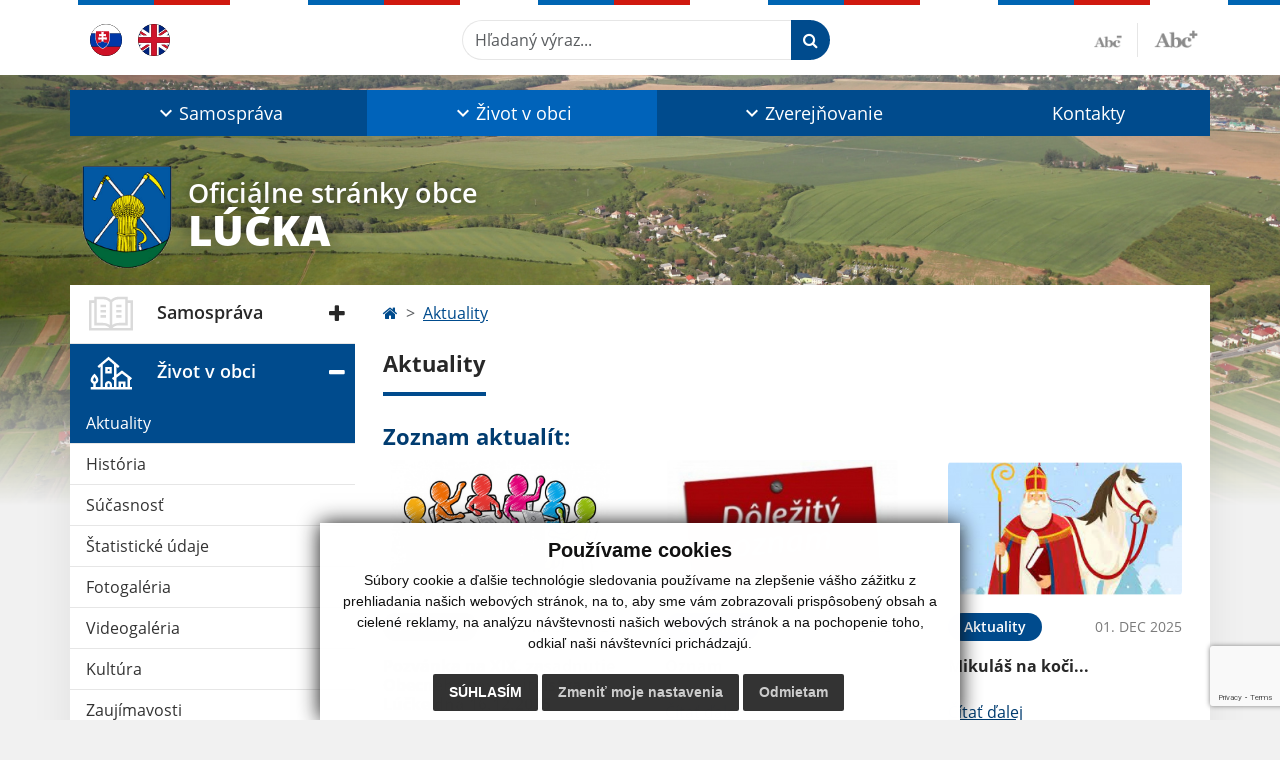

--- FILE ---
content_type: text/html; charset=utf-8
request_url: https://www.google.com/recaptcha/api2/anchor?ar=1&k=6LfFFuMmAAAAADJdUckrj2pHPS7UBTtI5A2q1prQ&co=aHR0cHM6Ly93d3cub2N1bHVja2Euc2s6NDQz&hl=en&v=7gg7H51Q-naNfhmCP3_R47ho&size=invisible&anchor-ms=20000&execute-ms=15000&cb=i4sq84qpfku0
body_size: 48081
content:
<!DOCTYPE HTML><html dir="ltr" lang="en"><head><meta http-equiv="Content-Type" content="text/html; charset=UTF-8">
<meta http-equiv="X-UA-Compatible" content="IE=edge">
<title>reCAPTCHA</title>
<style type="text/css">
/* cyrillic-ext */
@font-face {
  font-family: 'Roboto';
  font-style: normal;
  font-weight: 400;
  font-stretch: 100%;
  src: url(//fonts.gstatic.com/s/roboto/v48/KFO7CnqEu92Fr1ME7kSn66aGLdTylUAMa3GUBHMdazTgWw.woff2) format('woff2');
  unicode-range: U+0460-052F, U+1C80-1C8A, U+20B4, U+2DE0-2DFF, U+A640-A69F, U+FE2E-FE2F;
}
/* cyrillic */
@font-face {
  font-family: 'Roboto';
  font-style: normal;
  font-weight: 400;
  font-stretch: 100%;
  src: url(//fonts.gstatic.com/s/roboto/v48/KFO7CnqEu92Fr1ME7kSn66aGLdTylUAMa3iUBHMdazTgWw.woff2) format('woff2');
  unicode-range: U+0301, U+0400-045F, U+0490-0491, U+04B0-04B1, U+2116;
}
/* greek-ext */
@font-face {
  font-family: 'Roboto';
  font-style: normal;
  font-weight: 400;
  font-stretch: 100%;
  src: url(//fonts.gstatic.com/s/roboto/v48/KFO7CnqEu92Fr1ME7kSn66aGLdTylUAMa3CUBHMdazTgWw.woff2) format('woff2');
  unicode-range: U+1F00-1FFF;
}
/* greek */
@font-face {
  font-family: 'Roboto';
  font-style: normal;
  font-weight: 400;
  font-stretch: 100%;
  src: url(//fonts.gstatic.com/s/roboto/v48/KFO7CnqEu92Fr1ME7kSn66aGLdTylUAMa3-UBHMdazTgWw.woff2) format('woff2');
  unicode-range: U+0370-0377, U+037A-037F, U+0384-038A, U+038C, U+038E-03A1, U+03A3-03FF;
}
/* math */
@font-face {
  font-family: 'Roboto';
  font-style: normal;
  font-weight: 400;
  font-stretch: 100%;
  src: url(//fonts.gstatic.com/s/roboto/v48/KFO7CnqEu92Fr1ME7kSn66aGLdTylUAMawCUBHMdazTgWw.woff2) format('woff2');
  unicode-range: U+0302-0303, U+0305, U+0307-0308, U+0310, U+0312, U+0315, U+031A, U+0326-0327, U+032C, U+032F-0330, U+0332-0333, U+0338, U+033A, U+0346, U+034D, U+0391-03A1, U+03A3-03A9, U+03B1-03C9, U+03D1, U+03D5-03D6, U+03F0-03F1, U+03F4-03F5, U+2016-2017, U+2034-2038, U+203C, U+2040, U+2043, U+2047, U+2050, U+2057, U+205F, U+2070-2071, U+2074-208E, U+2090-209C, U+20D0-20DC, U+20E1, U+20E5-20EF, U+2100-2112, U+2114-2115, U+2117-2121, U+2123-214F, U+2190, U+2192, U+2194-21AE, U+21B0-21E5, U+21F1-21F2, U+21F4-2211, U+2213-2214, U+2216-22FF, U+2308-230B, U+2310, U+2319, U+231C-2321, U+2336-237A, U+237C, U+2395, U+239B-23B7, U+23D0, U+23DC-23E1, U+2474-2475, U+25AF, U+25B3, U+25B7, U+25BD, U+25C1, U+25CA, U+25CC, U+25FB, U+266D-266F, U+27C0-27FF, U+2900-2AFF, U+2B0E-2B11, U+2B30-2B4C, U+2BFE, U+3030, U+FF5B, U+FF5D, U+1D400-1D7FF, U+1EE00-1EEFF;
}
/* symbols */
@font-face {
  font-family: 'Roboto';
  font-style: normal;
  font-weight: 400;
  font-stretch: 100%;
  src: url(//fonts.gstatic.com/s/roboto/v48/KFO7CnqEu92Fr1ME7kSn66aGLdTylUAMaxKUBHMdazTgWw.woff2) format('woff2');
  unicode-range: U+0001-000C, U+000E-001F, U+007F-009F, U+20DD-20E0, U+20E2-20E4, U+2150-218F, U+2190, U+2192, U+2194-2199, U+21AF, U+21E6-21F0, U+21F3, U+2218-2219, U+2299, U+22C4-22C6, U+2300-243F, U+2440-244A, U+2460-24FF, U+25A0-27BF, U+2800-28FF, U+2921-2922, U+2981, U+29BF, U+29EB, U+2B00-2BFF, U+4DC0-4DFF, U+FFF9-FFFB, U+10140-1018E, U+10190-1019C, U+101A0, U+101D0-101FD, U+102E0-102FB, U+10E60-10E7E, U+1D2C0-1D2D3, U+1D2E0-1D37F, U+1F000-1F0FF, U+1F100-1F1AD, U+1F1E6-1F1FF, U+1F30D-1F30F, U+1F315, U+1F31C, U+1F31E, U+1F320-1F32C, U+1F336, U+1F378, U+1F37D, U+1F382, U+1F393-1F39F, U+1F3A7-1F3A8, U+1F3AC-1F3AF, U+1F3C2, U+1F3C4-1F3C6, U+1F3CA-1F3CE, U+1F3D4-1F3E0, U+1F3ED, U+1F3F1-1F3F3, U+1F3F5-1F3F7, U+1F408, U+1F415, U+1F41F, U+1F426, U+1F43F, U+1F441-1F442, U+1F444, U+1F446-1F449, U+1F44C-1F44E, U+1F453, U+1F46A, U+1F47D, U+1F4A3, U+1F4B0, U+1F4B3, U+1F4B9, U+1F4BB, U+1F4BF, U+1F4C8-1F4CB, U+1F4D6, U+1F4DA, U+1F4DF, U+1F4E3-1F4E6, U+1F4EA-1F4ED, U+1F4F7, U+1F4F9-1F4FB, U+1F4FD-1F4FE, U+1F503, U+1F507-1F50B, U+1F50D, U+1F512-1F513, U+1F53E-1F54A, U+1F54F-1F5FA, U+1F610, U+1F650-1F67F, U+1F687, U+1F68D, U+1F691, U+1F694, U+1F698, U+1F6AD, U+1F6B2, U+1F6B9-1F6BA, U+1F6BC, U+1F6C6-1F6CF, U+1F6D3-1F6D7, U+1F6E0-1F6EA, U+1F6F0-1F6F3, U+1F6F7-1F6FC, U+1F700-1F7FF, U+1F800-1F80B, U+1F810-1F847, U+1F850-1F859, U+1F860-1F887, U+1F890-1F8AD, U+1F8B0-1F8BB, U+1F8C0-1F8C1, U+1F900-1F90B, U+1F93B, U+1F946, U+1F984, U+1F996, U+1F9E9, U+1FA00-1FA6F, U+1FA70-1FA7C, U+1FA80-1FA89, U+1FA8F-1FAC6, U+1FACE-1FADC, U+1FADF-1FAE9, U+1FAF0-1FAF8, U+1FB00-1FBFF;
}
/* vietnamese */
@font-face {
  font-family: 'Roboto';
  font-style: normal;
  font-weight: 400;
  font-stretch: 100%;
  src: url(//fonts.gstatic.com/s/roboto/v48/KFO7CnqEu92Fr1ME7kSn66aGLdTylUAMa3OUBHMdazTgWw.woff2) format('woff2');
  unicode-range: U+0102-0103, U+0110-0111, U+0128-0129, U+0168-0169, U+01A0-01A1, U+01AF-01B0, U+0300-0301, U+0303-0304, U+0308-0309, U+0323, U+0329, U+1EA0-1EF9, U+20AB;
}
/* latin-ext */
@font-face {
  font-family: 'Roboto';
  font-style: normal;
  font-weight: 400;
  font-stretch: 100%;
  src: url(//fonts.gstatic.com/s/roboto/v48/KFO7CnqEu92Fr1ME7kSn66aGLdTylUAMa3KUBHMdazTgWw.woff2) format('woff2');
  unicode-range: U+0100-02BA, U+02BD-02C5, U+02C7-02CC, U+02CE-02D7, U+02DD-02FF, U+0304, U+0308, U+0329, U+1D00-1DBF, U+1E00-1E9F, U+1EF2-1EFF, U+2020, U+20A0-20AB, U+20AD-20C0, U+2113, U+2C60-2C7F, U+A720-A7FF;
}
/* latin */
@font-face {
  font-family: 'Roboto';
  font-style: normal;
  font-weight: 400;
  font-stretch: 100%;
  src: url(//fonts.gstatic.com/s/roboto/v48/KFO7CnqEu92Fr1ME7kSn66aGLdTylUAMa3yUBHMdazQ.woff2) format('woff2');
  unicode-range: U+0000-00FF, U+0131, U+0152-0153, U+02BB-02BC, U+02C6, U+02DA, U+02DC, U+0304, U+0308, U+0329, U+2000-206F, U+20AC, U+2122, U+2191, U+2193, U+2212, U+2215, U+FEFF, U+FFFD;
}
/* cyrillic-ext */
@font-face {
  font-family: 'Roboto';
  font-style: normal;
  font-weight: 500;
  font-stretch: 100%;
  src: url(//fonts.gstatic.com/s/roboto/v48/KFO7CnqEu92Fr1ME7kSn66aGLdTylUAMa3GUBHMdazTgWw.woff2) format('woff2');
  unicode-range: U+0460-052F, U+1C80-1C8A, U+20B4, U+2DE0-2DFF, U+A640-A69F, U+FE2E-FE2F;
}
/* cyrillic */
@font-face {
  font-family: 'Roboto';
  font-style: normal;
  font-weight: 500;
  font-stretch: 100%;
  src: url(//fonts.gstatic.com/s/roboto/v48/KFO7CnqEu92Fr1ME7kSn66aGLdTylUAMa3iUBHMdazTgWw.woff2) format('woff2');
  unicode-range: U+0301, U+0400-045F, U+0490-0491, U+04B0-04B1, U+2116;
}
/* greek-ext */
@font-face {
  font-family: 'Roboto';
  font-style: normal;
  font-weight: 500;
  font-stretch: 100%;
  src: url(//fonts.gstatic.com/s/roboto/v48/KFO7CnqEu92Fr1ME7kSn66aGLdTylUAMa3CUBHMdazTgWw.woff2) format('woff2');
  unicode-range: U+1F00-1FFF;
}
/* greek */
@font-face {
  font-family: 'Roboto';
  font-style: normal;
  font-weight: 500;
  font-stretch: 100%;
  src: url(//fonts.gstatic.com/s/roboto/v48/KFO7CnqEu92Fr1ME7kSn66aGLdTylUAMa3-UBHMdazTgWw.woff2) format('woff2');
  unicode-range: U+0370-0377, U+037A-037F, U+0384-038A, U+038C, U+038E-03A1, U+03A3-03FF;
}
/* math */
@font-face {
  font-family: 'Roboto';
  font-style: normal;
  font-weight: 500;
  font-stretch: 100%;
  src: url(//fonts.gstatic.com/s/roboto/v48/KFO7CnqEu92Fr1ME7kSn66aGLdTylUAMawCUBHMdazTgWw.woff2) format('woff2');
  unicode-range: U+0302-0303, U+0305, U+0307-0308, U+0310, U+0312, U+0315, U+031A, U+0326-0327, U+032C, U+032F-0330, U+0332-0333, U+0338, U+033A, U+0346, U+034D, U+0391-03A1, U+03A3-03A9, U+03B1-03C9, U+03D1, U+03D5-03D6, U+03F0-03F1, U+03F4-03F5, U+2016-2017, U+2034-2038, U+203C, U+2040, U+2043, U+2047, U+2050, U+2057, U+205F, U+2070-2071, U+2074-208E, U+2090-209C, U+20D0-20DC, U+20E1, U+20E5-20EF, U+2100-2112, U+2114-2115, U+2117-2121, U+2123-214F, U+2190, U+2192, U+2194-21AE, U+21B0-21E5, U+21F1-21F2, U+21F4-2211, U+2213-2214, U+2216-22FF, U+2308-230B, U+2310, U+2319, U+231C-2321, U+2336-237A, U+237C, U+2395, U+239B-23B7, U+23D0, U+23DC-23E1, U+2474-2475, U+25AF, U+25B3, U+25B7, U+25BD, U+25C1, U+25CA, U+25CC, U+25FB, U+266D-266F, U+27C0-27FF, U+2900-2AFF, U+2B0E-2B11, U+2B30-2B4C, U+2BFE, U+3030, U+FF5B, U+FF5D, U+1D400-1D7FF, U+1EE00-1EEFF;
}
/* symbols */
@font-face {
  font-family: 'Roboto';
  font-style: normal;
  font-weight: 500;
  font-stretch: 100%;
  src: url(//fonts.gstatic.com/s/roboto/v48/KFO7CnqEu92Fr1ME7kSn66aGLdTylUAMaxKUBHMdazTgWw.woff2) format('woff2');
  unicode-range: U+0001-000C, U+000E-001F, U+007F-009F, U+20DD-20E0, U+20E2-20E4, U+2150-218F, U+2190, U+2192, U+2194-2199, U+21AF, U+21E6-21F0, U+21F3, U+2218-2219, U+2299, U+22C4-22C6, U+2300-243F, U+2440-244A, U+2460-24FF, U+25A0-27BF, U+2800-28FF, U+2921-2922, U+2981, U+29BF, U+29EB, U+2B00-2BFF, U+4DC0-4DFF, U+FFF9-FFFB, U+10140-1018E, U+10190-1019C, U+101A0, U+101D0-101FD, U+102E0-102FB, U+10E60-10E7E, U+1D2C0-1D2D3, U+1D2E0-1D37F, U+1F000-1F0FF, U+1F100-1F1AD, U+1F1E6-1F1FF, U+1F30D-1F30F, U+1F315, U+1F31C, U+1F31E, U+1F320-1F32C, U+1F336, U+1F378, U+1F37D, U+1F382, U+1F393-1F39F, U+1F3A7-1F3A8, U+1F3AC-1F3AF, U+1F3C2, U+1F3C4-1F3C6, U+1F3CA-1F3CE, U+1F3D4-1F3E0, U+1F3ED, U+1F3F1-1F3F3, U+1F3F5-1F3F7, U+1F408, U+1F415, U+1F41F, U+1F426, U+1F43F, U+1F441-1F442, U+1F444, U+1F446-1F449, U+1F44C-1F44E, U+1F453, U+1F46A, U+1F47D, U+1F4A3, U+1F4B0, U+1F4B3, U+1F4B9, U+1F4BB, U+1F4BF, U+1F4C8-1F4CB, U+1F4D6, U+1F4DA, U+1F4DF, U+1F4E3-1F4E6, U+1F4EA-1F4ED, U+1F4F7, U+1F4F9-1F4FB, U+1F4FD-1F4FE, U+1F503, U+1F507-1F50B, U+1F50D, U+1F512-1F513, U+1F53E-1F54A, U+1F54F-1F5FA, U+1F610, U+1F650-1F67F, U+1F687, U+1F68D, U+1F691, U+1F694, U+1F698, U+1F6AD, U+1F6B2, U+1F6B9-1F6BA, U+1F6BC, U+1F6C6-1F6CF, U+1F6D3-1F6D7, U+1F6E0-1F6EA, U+1F6F0-1F6F3, U+1F6F7-1F6FC, U+1F700-1F7FF, U+1F800-1F80B, U+1F810-1F847, U+1F850-1F859, U+1F860-1F887, U+1F890-1F8AD, U+1F8B0-1F8BB, U+1F8C0-1F8C1, U+1F900-1F90B, U+1F93B, U+1F946, U+1F984, U+1F996, U+1F9E9, U+1FA00-1FA6F, U+1FA70-1FA7C, U+1FA80-1FA89, U+1FA8F-1FAC6, U+1FACE-1FADC, U+1FADF-1FAE9, U+1FAF0-1FAF8, U+1FB00-1FBFF;
}
/* vietnamese */
@font-face {
  font-family: 'Roboto';
  font-style: normal;
  font-weight: 500;
  font-stretch: 100%;
  src: url(//fonts.gstatic.com/s/roboto/v48/KFO7CnqEu92Fr1ME7kSn66aGLdTylUAMa3OUBHMdazTgWw.woff2) format('woff2');
  unicode-range: U+0102-0103, U+0110-0111, U+0128-0129, U+0168-0169, U+01A0-01A1, U+01AF-01B0, U+0300-0301, U+0303-0304, U+0308-0309, U+0323, U+0329, U+1EA0-1EF9, U+20AB;
}
/* latin-ext */
@font-face {
  font-family: 'Roboto';
  font-style: normal;
  font-weight: 500;
  font-stretch: 100%;
  src: url(//fonts.gstatic.com/s/roboto/v48/KFO7CnqEu92Fr1ME7kSn66aGLdTylUAMa3KUBHMdazTgWw.woff2) format('woff2');
  unicode-range: U+0100-02BA, U+02BD-02C5, U+02C7-02CC, U+02CE-02D7, U+02DD-02FF, U+0304, U+0308, U+0329, U+1D00-1DBF, U+1E00-1E9F, U+1EF2-1EFF, U+2020, U+20A0-20AB, U+20AD-20C0, U+2113, U+2C60-2C7F, U+A720-A7FF;
}
/* latin */
@font-face {
  font-family: 'Roboto';
  font-style: normal;
  font-weight: 500;
  font-stretch: 100%;
  src: url(//fonts.gstatic.com/s/roboto/v48/KFO7CnqEu92Fr1ME7kSn66aGLdTylUAMa3yUBHMdazQ.woff2) format('woff2');
  unicode-range: U+0000-00FF, U+0131, U+0152-0153, U+02BB-02BC, U+02C6, U+02DA, U+02DC, U+0304, U+0308, U+0329, U+2000-206F, U+20AC, U+2122, U+2191, U+2193, U+2212, U+2215, U+FEFF, U+FFFD;
}
/* cyrillic-ext */
@font-face {
  font-family: 'Roboto';
  font-style: normal;
  font-weight: 900;
  font-stretch: 100%;
  src: url(//fonts.gstatic.com/s/roboto/v48/KFO7CnqEu92Fr1ME7kSn66aGLdTylUAMa3GUBHMdazTgWw.woff2) format('woff2');
  unicode-range: U+0460-052F, U+1C80-1C8A, U+20B4, U+2DE0-2DFF, U+A640-A69F, U+FE2E-FE2F;
}
/* cyrillic */
@font-face {
  font-family: 'Roboto';
  font-style: normal;
  font-weight: 900;
  font-stretch: 100%;
  src: url(//fonts.gstatic.com/s/roboto/v48/KFO7CnqEu92Fr1ME7kSn66aGLdTylUAMa3iUBHMdazTgWw.woff2) format('woff2');
  unicode-range: U+0301, U+0400-045F, U+0490-0491, U+04B0-04B1, U+2116;
}
/* greek-ext */
@font-face {
  font-family: 'Roboto';
  font-style: normal;
  font-weight: 900;
  font-stretch: 100%;
  src: url(//fonts.gstatic.com/s/roboto/v48/KFO7CnqEu92Fr1ME7kSn66aGLdTylUAMa3CUBHMdazTgWw.woff2) format('woff2');
  unicode-range: U+1F00-1FFF;
}
/* greek */
@font-face {
  font-family: 'Roboto';
  font-style: normal;
  font-weight: 900;
  font-stretch: 100%;
  src: url(//fonts.gstatic.com/s/roboto/v48/KFO7CnqEu92Fr1ME7kSn66aGLdTylUAMa3-UBHMdazTgWw.woff2) format('woff2');
  unicode-range: U+0370-0377, U+037A-037F, U+0384-038A, U+038C, U+038E-03A1, U+03A3-03FF;
}
/* math */
@font-face {
  font-family: 'Roboto';
  font-style: normal;
  font-weight: 900;
  font-stretch: 100%;
  src: url(//fonts.gstatic.com/s/roboto/v48/KFO7CnqEu92Fr1ME7kSn66aGLdTylUAMawCUBHMdazTgWw.woff2) format('woff2');
  unicode-range: U+0302-0303, U+0305, U+0307-0308, U+0310, U+0312, U+0315, U+031A, U+0326-0327, U+032C, U+032F-0330, U+0332-0333, U+0338, U+033A, U+0346, U+034D, U+0391-03A1, U+03A3-03A9, U+03B1-03C9, U+03D1, U+03D5-03D6, U+03F0-03F1, U+03F4-03F5, U+2016-2017, U+2034-2038, U+203C, U+2040, U+2043, U+2047, U+2050, U+2057, U+205F, U+2070-2071, U+2074-208E, U+2090-209C, U+20D0-20DC, U+20E1, U+20E5-20EF, U+2100-2112, U+2114-2115, U+2117-2121, U+2123-214F, U+2190, U+2192, U+2194-21AE, U+21B0-21E5, U+21F1-21F2, U+21F4-2211, U+2213-2214, U+2216-22FF, U+2308-230B, U+2310, U+2319, U+231C-2321, U+2336-237A, U+237C, U+2395, U+239B-23B7, U+23D0, U+23DC-23E1, U+2474-2475, U+25AF, U+25B3, U+25B7, U+25BD, U+25C1, U+25CA, U+25CC, U+25FB, U+266D-266F, U+27C0-27FF, U+2900-2AFF, U+2B0E-2B11, U+2B30-2B4C, U+2BFE, U+3030, U+FF5B, U+FF5D, U+1D400-1D7FF, U+1EE00-1EEFF;
}
/* symbols */
@font-face {
  font-family: 'Roboto';
  font-style: normal;
  font-weight: 900;
  font-stretch: 100%;
  src: url(//fonts.gstatic.com/s/roboto/v48/KFO7CnqEu92Fr1ME7kSn66aGLdTylUAMaxKUBHMdazTgWw.woff2) format('woff2');
  unicode-range: U+0001-000C, U+000E-001F, U+007F-009F, U+20DD-20E0, U+20E2-20E4, U+2150-218F, U+2190, U+2192, U+2194-2199, U+21AF, U+21E6-21F0, U+21F3, U+2218-2219, U+2299, U+22C4-22C6, U+2300-243F, U+2440-244A, U+2460-24FF, U+25A0-27BF, U+2800-28FF, U+2921-2922, U+2981, U+29BF, U+29EB, U+2B00-2BFF, U+4DC0-4DFF, U+FFF9-FFFB, U+10140-1018E, U+10190-1019C, U+101A0, U+101D0-101FD, U+102E0-102FB, U+10E60-10E7E, U+1D2C0-1D2D3, U+1D2E0-1D37F, U+1F000-1F0FF, U+1F100-1F1AD, U+1F1E6-1F1FF, U+1F30D-1F30F, U+1F315, U+1F31C, U+1F31E, U+1F320-1F32C, U+1F336, U+1F378, U+1F37D, U+1F382, U+1F393-1F39F, U+1F3A7-1F3A8, U+1F3AC-1F3AF, U+1F3C2, U+1F3C4-1F3C6, U+1F3CA-1F3CE, U+1F3D4-1F3E0, U+1F3ED, U+1F3F1-1F3F3, U+1F3F5-1F3F7, U+1F408, U+1F415, U+1F41F, U+1F426, U+1F43F, U+1F441-1F442, U+1F444, U+1F446-1F449, U+1F44C-1F44E, U+1F453, U+1F46A, U+1F47D, U+1F4A3, U+1F4B0, U+1F4B3, U+1F4B9, U+1F4BB, U+1F4BF, U+1F4C8-1F4CB, U+1F4D6, U+1F4DA, U+1F4DF, U+1F4E3-1F4E6, U+1F4EA-1F4ED, U+1F4F7, U+1F4F9-1F4FB, U+1F4FD-1F4FE, U+1F503, U+1F507-1F50B, U+1F50D, U+1F512-1F513, U+1F53E-1F54A, U+1F54F-1F5FA, U+1F610, U+1F650-1F67F, U+1F687, U+1F68D, U+1F691, U+1F694, U+1F698, U+1F6AD, U+1F6B2, U+1F6B9-1F6BA, U+1F6BC, U+1F6C6-1F6CF, U+1F6D3-1F6D7, U+1F6E0-1F6EA, U+1F6F0-1F6F3, U+1F6F7-1F6FC, U+1F700-1F7FF, U+1F800-1F80B, U+1F810-1F847, U+1F850-1F859, U+1F860-1F887, U+1F890-1F8AD, U+1F8B0-1F8BB, U+1F8C0-1F8C1, U+1F900-1F90B, U+1F93B, U+1F946, U+1F984, U+1F996, U+1F9E9, U+1FA00-1FA6F, U+1FA70-1FA7C, U+1FA80-1FA89, U+1FA8F-1FAC6, U+1FACE-1FADC, U+1FADF-1FAE9, U+1FAF0-1FAF8, U+1FB00-1FBFF;
}
/* vietnamese */
@font-face {
  font-family: 'Roboto';
  font-style: normal;
  font-weight: 900;
  font-stretch: 100%;
  src: url(//fonts.gstatic.com/s/roboto/v48/KFO7CnqEu92Fr1ME7kSn66aGLdTylUAMa3OUBHMdazTgWw.woff2) format('woff2');
  unicode-range: U+0102-0103, U+0110-0111, U+0128-0129, U+0168-0169, U+01A0-01A1, U+01AF-01B0, U+0300-0301, U+0303-0304, U+0308-0309, U+0323, U+0329, U+1EA0-1EF9, U+20AB;
}
/* latin-ext */
@font-face {
  font-family: 'Roboto';
  font-style: normal;
  font-weight: 900;
  font-stretch: 100%;
  src: url(//fonts.gstatic.com/s/roboto/v48/KFO7CnqEu92Fr1ME7kSn66aGLdTylUAMa3KUBHMdazTgWw.woff2) format('woff2');
  unicode-range: U+0100-02BA, U+02BD-02C5, U+02C7-02CC, U+02CE-02D7, U+02DD-02FF, U+0304, U+0308, U+0329, U+1D00-1DBF, U+1E00-1E9F, U+1EF2-1EFF, U+2020, U+20A0-20AB, U+20AD-20C0, U+2113, U+2C60-2C7F, U+A720-A7FF;
}
/* latin */
@font-face {
  font-family: 'Roboto';
  font-style: normal;
  font-weight: 900;
  font-stretch: 100%;
  src: url(//fonts.gstatic.com/s/roboto/v48/KFO7CnqEu92Fr1ME7kSn66aGLdTylUAMa3yUBHMdazQ.woff2) format('woff2');
  unicode-range: U+0000-00FF, U+0131, U+0152-0153, U+02BB-02BC, U+02C6, U+02DA, U+02DC, U+0304, U+0308, U+0329, U+2000-206F, U+20AC, U+2122, U+2191, U+2193, U+2212, U+2215, U+FEFF, U+FFFD;
}

</style>
<link rel="stylesheet" type="text/css" href="https://www.gstatic.com/recaptcha/releases/7gg7H51Q-naNfhmCP3_R47ho/styles__ltr.css">
<script nonce="HJOtr5i0S5SNqj2kPxxVPw" type="text/javascript">window['__recaptcha_api'] = 'https://www.google.com/recaptcha/api2/';</script>
<script type="text/javascript" src="https://www.gstatic.com/recaptcha/releases/7gg7H51Q-naNfhmCP3_R47ho/recaptcha__en.js" nonce="HJOtr5i0S5SNqj2kPxxVPw">
      
    </script></head>
<body><div id="rc-anchor-alert" class="rc-anchor-alert"></div>
<input type="hidden" id="recaptcha-token" value="[base64]">
<script type="text/javascript" nonce="HJOtr5i0S5SNqj2kPxxVPw">
      recaptcha.anchor.Main.init("[\x22ainput\x22,[\x22bgdata\x22,\x22\x22,\[base64]/[base64]/[base64]/KE4oMTI0LHYsdi5HKSxMWihsLHYpKTpOKDEyNCx2LGwpLFYpLHYpLFQpKSxGKDE3MSx2KX0scjc9ZnVuY3Rpb24obCl7cmV0dXJuIGx9LEM9ZnVuY3Rpb24obCxWLHYpe04odixsLFYpLFZbYWtdPTI3OTZ9LG49ZnVuY3Rpb24obCxWKXtWLlg9KChWLlg/[base64]/[base64]/[base64]/[base64]/[base64]/[base64]/[base64]/[base64]/[base64]/[base64]/[base64]\\u003d\x22,\[base64]\\u003d\\u003d\x22,\x22w5AlEcOwL8ObZ8K/[base64]/DmMKBwpJFYEoUcsOqCwdHwqbCisKLZsK6H8KBw7fCoMOnP8KsacKEw6bCvMO/wqpFw4PCpWghZxBDYcKuXsKkZnnDp8O6w4JjEiYcw7/CscKmTcKVLnLCvMOpV2N+wqcpScKNHcKqwoIhw6IlKcONw5JdwoMxwp3DjsO0LhI9HMO9UifCvnHCucO9wpROwowXwo0/w6zDmMOJw5HCs1LDswXDl8OecMKdKBdmR1bDvg/Dl8KqA2deRRpIL2zCuyt5cnkSw5fCtcKDPsKeCwsJw6zDvmrDhwTCh8Oew7XCnxoqdsOkwpAJSMKdfifCmF7CpMK7wrhzwpLDkmnCqsKgflMPw4zDrMO4b8OHIMO+wpLDmmfCqWAVQVzCrcOOwrrDo8KmJ17DicOrwrHCuVpQdGvCrsOvKMKUPWfDg8OEHMOBPF/DlMONPcKnfwPDpsKxL8OTw7k+w61WwoDCg8OyF8KHw4E4w5pvcFHCusOKVMKdwqDCu8OYwp1tw73Cn8O/dWY9woPDicOZwqtNw5nDhMKXw5sRwr/CjWTDslpsKBduw7sGwr/CuU/[base64]/Ct0XDnwA+w7hbCMOZwotHw4rCjH5xw7HDl8KAwrZUH8K+wpnCk13DhsK9w7ZCBjQFwrXCi8O6wrPCkSg3WWoEKWPCjcKMwrHCqMOxwqdKw7IYw4TChMOJw4N8d0/[base64]/A8Oiw6AZw4ZkQ8OZw5Y2NMO4wr4tMR/DtMKHe8Ogw43DvsOywrbCuiXDnMKRw6lzKsO3bcO6fCvCkDLCu8KwEGTDsMKcIcK5Q3DDusOgEC8vw7/Du8K5H8OxP2/[base64]/CizY/[base64]/Dhwteb8KOw7EuE8Ojw6BYB8K3wpTCkDcWYgs0FAMnRsKyw4TDiMOlG8O2w5AVw5nCiDnDhHR9woHDnXHCvsKLw5tBwonCjhDDqwhsw7o1w6rCrncew4UOwqDCnFHDqnRmK2BwcQpPw5PCpcO1JsKDbB4kQcOBwq3Cv8Okw4/CnMOwwqIhByfDpwIrw7UgfMOrwp7DqmfDhcKUw4cAw6PCnsKCQDPCg8K4w4fDqW8OAkvCocOFwoRVLU9gVsO+w6LCnsOpFlcOwp3CmsOPw53CnsKywqo/IsO1TsONw7E5w5rDnUhUYCVpNsOFSlPCoMO9TFJKw4/Cg8KBw71wKzPCvQ7CucOXHMK3UVbCmT9Qw6YFNUfDosO/csKwOW1TaMK5EkduwoAZw7HCp8O2fDnCnHJqw4XDosOhwqwtwo/DnMOgw6PDr0/DtwtZworCisOcwro1LEtAwq5Pw6gzw5nCuF5mW3TCvwfDugBbJwQcCsO6aXYnwr1GSQlFeynDvk0FwqTCncK9w5wBRBbDuWV5wqtFw7DDrCh0DsOHTih/wrNxCsO7w44Nw47CvllhwoDDkMOYBDLDminDnF5AwqA9PsKEw6c/woHCgMO2w6jCjCVcJcK8TMOscQHCjAnCuMKpwqV+ZcOTw6IwbcOww71bwrp3DcKIG0vDlEXDtMKAGTIbw7Q9BQjCuTBkwozCv8Onb8KwG8OeDsKKw7DCl8Olw5t9w7h/Ty7DtWBYEUFiw71MVcKBw4EmwqjDiQUjP8KONwdNA8KCwq7Dtn16wrVqclHDjXDDhAfDqkTCpsKidcK6wqgUJT9rwoNDw7hkwr84Y3/CmcO1fCXDujh9KsKfw5HCuiUESH/[base64]/Cq8K2w7UcfGbCp8KawocwRcOJw6bDv1DCjFdVwrdyw7cDw7TDllYFw5LCr0bDvcOSGGMqE0I3w43DvWUbw5J+GCwDXjlawplvw7zCpzHDviXDkgt4w7g+wqs4w68KGMKNBXzDokvDvsKZwpYTNEpHwqLCrGt1VcOuQ8O+J8OqG0MILsK/[base64]/DniTDlBPCpsOvaGoSasO/QiLDg3IXPwkwwoTCtcONJw84YcKmW8KmwoI9w6/[base64]/DlURcw4zCjsOOw7nCmEZmw6MQVEHChzBGw5HDlcORG8KvPgYVWxrCsSnCsMK6wqPDk8Otw47DocO7wq8nw5vCnsOzARY4w44Sw6LCk0/[base64]/D8KnNsKeYX4Ww6ZSZ1vDucKMEMOuw5rDswnDoDLDksOPw6rDpQFLcMK7w6XCksOhVcOQwpVjwonDm8OtZMK3HcOaw6/DlsOxZH0fwqMFE8KtAcOTw5PDscKVLxBkZMKKU8Oyw4dMwprDisO/OMKEVsKYV2vDnMOowoFQcsOYJQRATsO2w6dGw7YQKMOJYsOPwqhVw7MQw4bDv8KteQbDgcK1woQrBmfDvMOSAcOQU33CkW7CvcO/ZFA8BcKmMsKFETQoXsKLDsOLCcK5KcOcKzUZHnUwZ8OXDA5LOT7DrWY2w55aSC95b8OLXn3ChV1yw4RVw4cCU05awp3ClsKQTTZ+wpRSw44ww4fDmj/[base64]/[base64]/wqjCuQLCqcKSN8KEWSPCkMKCXF48wpTDqcKrTW/ClAwYwo/[base64]/[base64]/bsKHwpPDg0B8wqwewofDnRnDjH0aw4jDlmjDml0LHsKxZDbCpHZcKMKGDEZiCMKdDsKjSAvCrVvDicOCZ0lbw7R/[base64]/[base64]/Dl8O1FcOdWhPDpXV2dsKtBUxqw7vCiWrDncORwrVwKAFbw4ILwrfDicOYwpDDqsOyw61tEMONw691wonDsMODP8KnwrAxZ1XCgU3DrMOpwrrDuDQNwq5wesOLwqPClMOzW8OAw5ctw7TCsVMHFTRLKm8zIV3DvMKLwqp1eEDDh8OnCF/ChGBAwoLDhsKgwqTClsKpRgQhPUtQbGIGYQvDk8KHIiI/[base64]/[base64]/CpWBTw58Dw67CtB9/wpMKOhDCtMKkwobCvlTClsOBwqlZQsK8dcOqbhMkwoDDiizCrsKRYhNIaBNrY2bCrRYhT3QNw6Q0eUxPWsKWwq1ywoTCsMOdwoHDkcOQG38GwojCk8KCFXo5wonDm35NKcKWAl85XCjDqcKLw5DCicKEXsOuCE0/wpBNahrCpMODAnzDqMOYB8KsbUDCiMKxMTU5J8OdSnXCp8OESMK6worCpg57wrrCgBklCMOBHsOdQn8Pw67DjTx/[base64]/CvMOOGh3Cj8OvwoLDosO7woPDvzPDvsKcw7jCoW0lF1Avcj92KMKiO1AGUgRjdA3CvTPCn0N0w5XCnlYRFsOHw7QgwpbCkgLCnS/[base64]/XUguV8OWHU9CQ3pWeid6Sh4XNcOwBC11wqPDuBDDiMKWw7cpwqfDqUDDg2RXJcKYw6HCnB8QA8K7bXHCvcOcw5wvw4rCkigowrPCrsOWw5TDkcOnOsKiwqrDjnlEMcOsw4hiwrRbw79BT1ASJWA7MMKqwqPDo8KDAMOKwrDDpF1/w77DjE4Rwr0Nw4A0w7F9YcO7AsKxwrlLPMKZwrZaZWRxwqZ0S05pwqpCKsKkwrnClE3Dl8KYw6jDpxTCjX/Cl8OgXsKQVcOswrVjwrcTMsOVwrcndsKewokEw7vDrDHDkWxabjvDgH8bOMKcw6HDn8O/DBrCp3oww48mw7YowrbCqTkwVm3DkcOFwqI5wp7DjsOyw5JPVA08w5XDvcKwwo3DtcK/w7sXHcOVworDucKPRsOrL8OhCx1ZMMOFw4jCrB0rwpPDh3I+w6V/w4rDjRlAZsKGBMK3WsOJYsO3woIuIcOnLirDnMOVMsKCw7cGSWLDi8Kaw4PDmjrDiVgnczFYCXV+woHDoh3DrhrDi8KgN27Cty/[base64]/[base64]/a1DDpcKTw43CvVh3XMOAwq1Owo55wrHCq30OTcKEw6lJQ8OGwpU/CBxAw7DChsOYO8Kbw5DDtsKGF8OTKhjDucKFwpJMwqDCocKvw6TDucOmXMORElhiw4AIOsKrP8OIMFsow4lzNz3DnxckExE2w6vCiMK7wrlPwoLDlMO+BUDCpDjCgcKHFsOuw4LCpW/CisO8TMONBMO0XHJ4w4IyRMKILcOoMMK/wqrDuSzDoMK/wpY1PsKwFkPDsh5SwpsLQMOcMyhgS8OewqtRfFjCunTDu3DCsCnCpWBBwrQkw4TDnwHCpCASw79iw5jDqjfDmcOyCX3CuHnDjsOSw77DsMONGl/DrsO6w7gNwrbCvcK/[base64]/[base64]/w7DCmMK3w5LCusKWesO2w5fCjMOMw5TDtMKmw6cHw5Z5TzwGBMKrw4TDncO4HEAGDV0Dw4olMRPCisOzCsOyw6fCgMOOw4fDssO/[base64]/CisKmw5XDqHvCqBsRVhsjHsKdeiXDpwhFw47CosKmNsOnwrBQG8Kpwo/ClMKSw44Lw6fDo8OLw43DrcK8UsKnOynCjcK+wofCpnnDgw/DqcKpwpLDgjQXwowvw7B/wpLDoMOLWVlvbgDDo8KiGiLCvsKew4XDikA/w6fDs3XDpcK/[base64]/CncK1w51VWcO9CsKIf2rCrR3Cm0VvAnjCtcO9wrV7d25swrrDj3VqVR7Ctm1EOcKZUHpaw73CrXLDpksDwr9Uw7d4QADDuMKQW0xQMRNkw5DDn0dJwq3DnsKaTwfCuMORw4LDm2/[base64]/w6E2c1/[base64]/Dp8KGwqt1w5wOfMOcw5DCmWTCrsOCw4DDvMKnXRbDn8KJw7bDgDHDtcKebmTDk2hFw6jCjMO1wrcBTMO1w4LChUVVw5F+wqDCkcKBQMKZPjDClMKKJGnDsHoMw5jCohQwwrdow4MLWk/[base64]/MsKywq1HTMKgBMOTW8O2w4LDhcKbBU/CnQt5KE8zwrkjRsOMQxV+asObwrfCtMOQwqZlI8OSw5/DqjQpwoPDi8Klw6fDp8O2wpJ0w73DiWLDrR3Dp8KLwqnCp8OVwojCjcOQwpLCt8KiWGwtN8KPw5pgwowjDU/CpH3Cs8KwwpfDmsKNEMKhwoDCj8O7NkI3ayg1FsKdcsOEw77DoU/[base64]/w4VWw4DDvETDkgRXC8OSwqvDihENMEvCvlgwPsKXcMKmL8K2PHjDmhF6woHCosO2FGfCrUQaZsOzCsK0wr1ZYTnDpitkwpzChTdswrjDjjQ7b8K7RsOAL3jCj8Oawo3DhQLDm10HBcOKw53Dv8OpVivDk8ONHMORw7ImJ1zDhnMdw4/[base64]/CkDo9fcOawr/[base64]/CrjXDoydew6MXOsOtalrCgsOfw7fCqcKoc8KEZSItwrx+wrp5w5AtwoxcScOfUF5kcRomVcOILQDCh8KXw6pFw6TDqw5+w4A3wqcKwq1fV3NhG0A3H8OhchLCpkHDq8OdBnd/wrHDpMOww4EDwq/Dv08cVwI5w6fCscKjF8O6b8Kvw6Z9VhXClxTCvkttwrRSHsOUw4jDrMKxEMK6YljDmcOIW8OlAsKfF23CisOxw4HCmVrCqjs4wqsmf8Orwo4Hw6nCmMOnDzvCnsOhwoVSNBxAw6QfZxBrw4BrdMOpwpzDlcOrOm80ESXDg8KBw4LDql/[base64]/Ii7ColxDfzFww7NKT8OXB8K/[base64]/wpVaEMK5MVhyw7/CicK8cSXDh8OZw7xOwppowoUnUVXDqljDgFHClA0gClhZEcKWd8KKw7oncEfDvMK9wrPCjMK0OgnDvXPCp8KzGcONBFPCtMKuw6dVw4UiwojCh2IzwpbDjjHCm8KQw7VqNDMmw7wmwrvCkMO/[base64]/Chhc/FMKawrE9RMKUw5daBncqHcKWS8KIWTfDiR0vw5pZw7/DlMOKw7EJcsKnw5/[base64]/w44rwoTCpMO1wrZMwqIuw6kjelDCvMK0wpjCv8O/[base64]/DisKiHsKew78WwrJuKnNPHyoZw7JGw7nDsXXDpcOJwrPClMOiwqDDl8KdL3dfJD0GMkVaASfDvMKkwpopw6lFIcK0S8KYwoTClMOAFMOtwpLDkXcMAsOZL3fCg3Qsw7zCtQ7CkzoDZsOWwoYEw4vDvRA/Ez/[base64]/wrbCoSNbw6zCuGHCjUfDg8K0a1fCiH1IPcO0wrJow5wYXcOPN3hbeMOpccObw5Jvw69sMFVLZMOiw4HCpsOHGsKzZBrCpcK7GMKywp3CssO0w5szw73DrMOuwr5AVWliwq/DrcKkcGLDm8OKe8OBwoc1ZsOLW2lXQSjCmMKzd8Krw6TClcKLYizCrQnDmCrCsh5UHMOrEcOZw4/DisKqwpYdw7lefztoEMOGw44ZSMOHCC/DgcKxLW7Djj9EUXoPdg7CmMKCw5d8UGLDisKVImPCjRjClsKSw7VDAMOpwq7CtcK9ZsO8MXvDs8OPwoZOwo/DisKIwo/[base64]/wpXChEzCssOxw67Cm8K9w6RhNMKDQcKlwqnDs0bCv8Kwwq4dKQoRVkfCucK8EXYqLsKOWGjCicOfwr3DtQINw7bDgEfCpHDCmx5pPcK1wrbCiFhcwqfCqRxkwrLCvEHClMKqBEQUwoTDo8Kqw5bDhxzCk8OjFsKUUxEHHBdTUsOAwofDpF4YbT3Dq8OMwrbDj8K/[base64]/[base64]/wpjCl8K+VV8Pw4xdw61/[base64]/DsOnw6gEO8KYOQ8Dwr3DgS0uXnY9ICfDoG/[base64]/CgsOjPWcbLsOIw5J/[base64]/Vj5WM8KNc8KQMATDnsObHMOkw7YvV0t7wqjCg8O+JMKlKA8lPcORw47CvRjDpFQRw7zDvcO+wpvCocO5w7/Dr8KCwqd8woLCpcK1E8KKwrHCkTEkwqYFW1vCmMK0w47CiMK3KMO7PlvCv8KkDEbDpHXCucKbwrtpV8KWw4bDrE3Cv8KnMhtlOMK/QcOQw7zDm8KLwroMwrTDlGMSwpvCscKqw7JbSMKUccKyMVzDisOEUcK8wrk6J3IeQMKMw4dwwrxgAMKbLsKlw4/[base64]/KhzDnsO8DcKQZRl+bRE6MsO3LwPCisO1wq0PQHkewrzCiUoAwpbDgsOVUhUEdBJ8w6ZAwo7CmcOtw6fCizzDtcOtLsOIwpfCmy/[base64]/wqkJw6HCqQAUwpwaworDrwBhw6vDssOZwphCSALDmnoTw6LCjFvCl1jDq8OIT8KbU8O/wpnCvMKKwpbCjcKHI8KQw4rDisKIw6hlw5hzdEYKUHUofsOrXGPDh8K4ZsKsw7djUhRIw50JV8OGGcKWbMOww7AewrxcAMOEwrBjBMKgw5N6w5FvYsKQWMOnCcOfEmhBwrrCinjDusK2wrXDg8KcecKAYE4ULH02SlpxwqExJGXDg8OUw4kVKwtYwqs0IH/[base64]/Cmz7Dl8KVwqY6fMKDMjAjw77DuVjDgxHCpnvCjcO8wp5SccO4wqrClsKpS8OIwoFiw63CrELDk8OKU8KowrsEwptgVWcdwrrDk8KFSEppw6VAw4/Crydlw5IUTmMNw7MuwoXDqsOSJlo0RBTDvMO+wrN0VMKzwoTDosOsHcK9YMOHFcKWOBzCq8KewrjDoMONDzoJRVHCt2pAwqLCvCjCt8OabcOrJ8ObDRpIKMOlwp/DmsOiwrVSC8Obe8K8VsOmK8Kxwr1Owr4Bw7TCiVBUwoHDj3p1woLCqTU2w5TDjW50KnprRsKPw78QQsKBJsOsSMOkKMOWcUJwwqJlEwDDo8Ogwo/[base64]/DvsK3wrnDrsOfNcOnw7tlwrViKFNGIMOnw6www4vDpcOxwp7CmW7DvMOXOD8KZsOEMxBvbBF8fRnDqTc/w5DCu1E2LMKgEsOTw4PCvXXCnm0jwq8XFMO0BQJ1wrZiM3zDjcK1w6R5wpZVUUbDr34iYMKHw4FMDcOGDGDCmcKKwrjDmgbDs8OCwqVSw5k/GsOfNsKaw4LDt8Ouf0PCrsKLw5bDksO2ayDCo3nCpBsEwpBiwrfCjsOFNEPDiB7DqsOtMTvDm8O2wpIAc8O6w6gwwpwcRzMJbcK8EyDClMO5w6p3w63ChsKLwokDPyzDnF/Cnwlwwr8XwrAbOCIAw5oUXxvDnysuw7nDh8OXcFJMwoJCw6Ysw57DnBPCmR7CqcOtw6/DlMKEGhR5OsKawp/DvgXCpwUZIcOZPcOuw5AqHsOpwrPClcK9wqTDmsOZD0l0MALDl3fChMOQwofDjwZLw5vClsOBXH7CvsK6BsO9M8OZwo3DrwPCjmN9Wn7Ch0M6wqvDgSpxWcOzEcK+VCXDhFnCuTgnDsKpQ8OHwp/Csjsdw7zCkMKSw59dHg3Dr2pmMCzDtjNnwpTCul3Dm0HCoSlXw5oXwq7CvTx9GE4EW8KHEE4BTMOYwp81wrkTw5UjwoAFKjbDvwdqB8KadcKpw43CssOOwobCm004c8OWw5stSMO9I2obdG8WwoYUwpRRwr3DtsO1PMOEw7vCgMO/XD8xJ0jDiMO5wo8kw5l8wrvDlh/Co8KXwodYw6vCpSnCpcOpODw4CVPDi8K2UgY3w5nDognCuMOsw6Z1L3odwqA1AcO/SsOsw4EjwqsaE8KKw7/Cv8O0GcKcw7tKRiTDuVdOBcK/[base64]/DgsKTMcOjKEE/wpE7wqbCrsKdwobCv8KMw57CsMKhwocvw6o/PSU2wrUNUcOOwozDlTZ8LDxcd8OIwpzDm8OYP23DuUbCuVNsR8KWwqnDtsObwrTCj05rwo3CisO7KMOhwqkEbQbCuMO6MR9Gw6PCtU/DmTYKwp1hGhdzdDbChWjCjcKJWwDDkMKvwrc2TcO+wqXDs8O0w5TCqsKvwpXCqDHCkQDDucK7ekfDr8KYVBHDisO/wpjChlvDg8KnOivCm8KFQcKlw5fCrDXDslsEw5cdcGjCmMO8TsKmbcOPAsO3FMO9w5w2BnvDtFnDk8KBM8Ksw5rDrQrCuk8ow4zCk8OywrzDssKEGRPCmcOmw40xAV/CocKaJwNqRlnDoMK9dBMeOcKfBcK2TcKDwr/Ci8KQMcKyZMOqwql5Z3rCgcKmw4zCscOBwoo5wozCrDlMPMOZJyzCsMOhSDZwwpFLwphzA8Kgw5wDw7VQwoHCqlrDksKxc8KHwqF1wppCw4vCrBwuw47Ds1XCucOpw7xfVT9JwqrDn0JewoN8P8O/[base64]/[base64]/Cl8OvJTpLOijCgMO/wqnDkcOAw6TDs8KzwppvCFrDpMOcfsOtw7PCmiBUcMKBwplMBU/CpcOgwrXDoAXDuMO/[base64]/DnMOzw7kZw7nCosOgwrfDgkDClDbDjBYSwpp4bDDCs8Oww4nDscKXw6TDnsOsUcKgf8OHwpXCiUfCmsKywqtOwr3Cn1xow4LDtsKaNSQMwozCvC/[base64]/Ds2bDpMKWCE/DqcK+wqHDkXABwqkEPMKEwoNXJcKsWsOuw6PCncOcHS/[base64]/DslAsCcO0w7FjwqAYw71SWm/[base64]/[base64]/DjMOgDcOKfAMQDGZ+SsKHw55Jw4txwoV7wpDDkB4sYwFnacKuXMKbfmjCkcO4eWB7wpTDpcOuwqrCuk3DoXLCosOFwo7CvcOfw68cwpfClcO+w4jCthlGLsKWw6zDncKCw5gnSMKnwoDCgMOkwol+BcOrFn/DtE0lwrPCicOyIUXCuChZw7tRdRdFUUzDlMOeZA9Ww5BkwrN8byJ9UlMSw6DDlsKGwrNfw5gpaEFQeMKuCCBwIMKbwp3ClMK/WcO4ZsKowo7Cu8KuBsO0IcK4w5EzwoknwpzCpMKYw78zwrpjw53DvcK/McKDYMKlR2vDkcK5w4xyDEvCtsKTBzfDuivCtmvCp3csdjDCqRHDumpQB3F2T8OaW8OLw5BtJmrCoB5ZCMKgLitawrkfw6/DtMK9NMKhwrPCs8Kjw4R9w6FMBsKfKz/DsMOzS8Ofw7DDnBHCh8ORwqMkQMOTKjrCkMONHWdyMcOpw7zCoSzDgsOcPkxmw4TDr1bClsOGwoDDrsO1ZhDCkMKGwpbCmV/DonETw6LDsMKJwqUKw5MOwqrCu8KjwrbCr0bDmsKXwqTDrHF6w6lew7Alw4vDmsKsRMKSw78Rf8O3VcKXDyHCqMK0w7cvw5/CgGDCnjAhcCrCvCMXwqTDqhsVUwnCrnPCoMOBbcOMwqE2b0HDqcKLMzUFw7LDpcKpwofDocO+RMOIwrFoLwHCmcORbm5tw5/CrHvCocOsw5/DsmTDhU/[base64]/DlsKhw7l5w7jCrcK5OCvDuWZ2Yiw8JcOjw6ZoworDgVvDs8KRAsO/ecOnan1TwqJ/WgxpUH96woEBwqzDnsKqNcKnwpnDrnzCicOBGsOhw5Vew78+w4A0LFlxfyXDoTRiI8Kkwpp6Ux/[base64]/CoWYeAsO6WsO6M8OyCBDDtcKhahnDscOywqjCl3bCnCsgDMOmwrrCoQItLxpLwovDqMOKwqp/wpYEwrfCu2M9wo7Dp8KrwrMUGyrDqsKqC111Mn/Do8OAw7M5w4VMOsK6fXfCmncQd8KHw5rDuUVRbl5Ow4bCnAxewqF8wpvDj1LDqwZ8McKjRVPCmcKqwq8qPiDDtj/CmT5Xwo/DkMKVa8OQw595w7nDm8KJGW8eKcORwrXChMKjfsKIb2PDrhY9Y8KBwpzCiWMewq0kwqkqBG/DicOYBxjDqnUhR8ODwp9dTWjCjgrDo8Khw4DClRXCtMK/wplRwojDqVVKWXVKIxAwwoA7w7nDmw7CkwvDt0B9w75GMEokfx3Dh8OeacOuw4YqNgdIRSjDnMKsbR5nXG0LfsOdbMKkPSpbWBfCsMOgXcK4bnx7YS9NXilGwoLDljIgLMK/wrTCtx/CjhNSw6AEwq9JQkgew7/CgV3CiUjDgcKjw49zw5A9VMOiw5ogwpTCrsKrC3fDmcOATcK8asKaw6TDosKtw6PCsT7DiRUmDyTCuSF8WGTCuMOnw7YLwpXDlsKPwpLDqiABwpsdHE/DpzsDwpjDvj7DhUtLwrrDrHvCggfCmMKlw4MIGcKYG8K8w5DCvMK8fnwYw7bDtsOvJDs3eMO/SRjDsjImw5rDi2sFQMOtwqVMEgrDn1hSw5bDnMOHwq1cwqhOwovCoMO1wqRmUBbCix9hwrIww53CpMKKdcK0w6bDusKTBwtow4EmGcKrMRXDpFpOcEvCrsO7V0HCrMOhw73DiylNwrzCo8Ojw6Ybw4vDhsOYw5jCs8KhO8K1e29dS8OxwqIqRWnDoMOPwqHCoE/DocOUw4nCocKKSFIPOxPCpjLDgsKDGXrDtR/DlC7DlMOxw7RQwqxEw6XDlsKWwqHCncK/XmTDsMKCw7VjBwwbwq4KHcKmGsKlJ8Kiwox8wrvDmcOrwqFYCsKOw7rDkid9w4jDlMOOZsOpw7cpR8KIb8ONJ8OcV8O9w7jCrF7DssKqGcKZeT/DqRjDlGl2wqJ0wpnCrXrDonfDrMKzecO4Ry3DicOBfcKKA8OaGzjCvsOAw6XDt0lfXsOmNsO6wp3DrWLDucKnwpvCjcKYSMO/w5XCuMOqw5/DnxcIFcKkcMO7GCI7asOZbyXDvi3DjcK/[base64]/DvcOPCm8gw4BFwqrCgkrDjSA6w5xDBAUhXcK6KMOqw4rCl8K+c1HDtsKLIMKAwqApFsKSw6ovwqTDmwE8GMKhcBwYUsOTwo18w5jChybCkEo2KHvDmcKcwpwdwqPCh1vCl8KIwrlSw7gIEy/[base64]/NsOGw6LDj1M3w5jCsMOiScO/[base64]/VMO7w4DDvMOZwplBw5vCu1NwK8KQTcKzw7lKw67DksO6wqPCscKWwrzCs8KdY2vCliFzWsKcX357bcOMGMKLwqHDosODRRXDslLDoAHCvj1nwowNw7MZP8OuwpDDgGNNHAdkw58GJDxNwr7Ct1gtw5Ikw4dRwpJuGsOMTk0zwonDi2DCnMOywprCjsOHwoFlIS/[base64]/[base64]/DrMOVVG0ywqtcHmXDg3DCnlPDrUHCmkFQw4J/w7tFw5Nsw4cKw7vDocOdQcKcW8KTwpvCqcOFwottTsONCh/DiMKowonCrMONwqhPImDCnAXChMO5KX4yw7vCmsOVCgXCog/DizAUwpfCrcKzSE1XakA0w5osw6jCsWQ9w7tDVsOpwoQnw4kKw4fCqlNHw6Zmwo/DqUhSBMKsJsOEG23DhXpST8Ogwrd/[base64]/[base64]/DsCAPw67DpcKLwrzDgChRwpLCrMKiw75kwpRrw4fDsWtHPl7CjMKWQMOqw6IAw6/DvjvDsUkww5gtw5nChhzCmCFwD8OlQU3DhcKWIhTDtQBiDMKFwozDh8K5XMKxGnRCw65eKsO9wp3CncKMwqLDnsKpeztgwq3CuHMtOMKfw4jDhQ8THT7DjsKWwqYTw5DDhUY3W8KNwo/DuiLDrmcTwrLDmcO8w4/CtMOgw6V6TcOqeFAfWMOEUw1OEBlhw6XDtSUnwoB5woJvw6DDgAgNwrHDvSpmwqR3w5xncnvCkMKkwrE3wqZJNwN+w6JBw5/[base64]/DvcK1wo3Ch8OKJxhxAsOuHw/CrmLDh0NuwpTCvsK1worDtz7DlsKVIAHDmMKhwo3CtsO4RFfCllPCt2gZwoHCjcKQecOUYMKFw50CwrXDgsOqwoETw7/CrMKiw5fCkjnCu2VNS8Otwq03IjTCoMKUw4fDg8OIw7bChlvCjcKOw5nCoCvDj8K1w4vDosKbwrd2BAVWI8OGwrwYw45LLcOpNioIRMKPJ1jDhsO2DcKSw4/CugvChQYoGWQgwr7DgDxca0jCtsO7bQfDisKew59oZC7ChmLDj8Klw7Qiw4jCtsOxQzzCmMO7w5cBLsKHwqrDtMOkPyd/CynDpElTwrd6EsOlA8O+wrtzwrc5w5rDu8OTJcKKwqVIw4zCscKCw4QKw6TDiGXDuMKWVmxUwqrDtmguM8Ogb8OpwrvDs8O5wqXDt2vCj8OFX2MZw5/[base64]/Dv8OZB3PCs0jDsENxJMO0w7LDsWMRwq/Cq8K/OGJQw5TDq8OcW8OXLyPDv1PCiBwuwqxOJh3CicO0wo4xcVHDjDrDksOGDW7DlcKIFhJ4JcKlED07wofDpMOKHEA2w4IsEgY+\x22],null,[\x22conf\x22,null,\x226LfFFuMmAAAAADJdUckrj2pHPS7UBTtI5A2q1prQ\x22,0,null,null,null,1,[21,125,63,73,95,87,41,43,42,83,102,105,109,121],[-1442069,202],0,null,null,null,null,0,null,0,null,700,1,null,0,\[base64]/tzcYADoGZWF6dTZkEg4Iiv2INxgAOgVNZklJNBoZCAMSFR0U8JfjNw7/vqUGGcSdCRmc4owCGQ\\u003d\\u003d\x22,0,0,null,null,1,null,0,0],\x22https://www.oculucka.sk:443\x22,null,[3,1,1],null,null,null,1,3600,[\x22https://www.google.com/intl/en/policies/privacy/\x22,\x22https://www.google.com/intl/en/policies/terms/\x22],\x22lGaK1455y3AqMbo7/qgYwXSgYMTVgUXERUAMK13KTOs\\u003d\x22,1,0,null,1,1765905325030,0,0,[89,105],null,[171,214,116,1],\x22RC-tZOjaqHPZnMbtg\x22,null,null,null,null,null,\x220dAFcWeA7WeSGuIMpvQDDppT36Jv7NG-PtOx9syO7_FjorLdn-Ik_NzaCO5FGtgttQ3H8S4qvTO3cvNnk52wBVjQ3ZqkL3rSKmFg\x22,1765988125031]");
    </script></body></html>

--- FILE ---
content_type: text/html; charset=utf-8
request_url: https://www.google.com/recaptcha/api2/anchor?ar=1&k=6LfFFuMmAAAAADJdUckrj2pHPS7UBTtI5A2q1prQ&co=aHR0cHM6Ly93d3cub2N1bHVja2Euc2s6NDQz&hl=en&v=7gg7H51Q-naNfhmCP3_R47ho&size=invisible&anchor-ms=20000&execute-ms=15000&cb=t02exwu6sey
body_size: 47612
content:
<!DOCTYPE HTML><html dir="ltr" lang="en"><head><meta http-equiv="Content-Type" content="text/html; charset=UTF-8">
<meta http-equiv="X-UA-Compatible" content="IE=edge">
<title>reCAPTCHA</title>
<style type="text/css">
/* cyrillic-ext */
@font-face {
  font-family: 'Roboto';
  font-style: normal;
  font-weight: 400;
  font-stretch: 100%;
  src: url(//fonts.gstatic.com/s/roboto/v48/KFO7CnqEu92Fr1ME7kSn66aGLdTylUAMa3GUBHMdazTgWw.woff2) format('woff2');
  unicode-range: U+0460-052F, U+1C80-1C8A, U+20B4, U+2DE0-2DFF, U+A640-A69F, U+FE2E-FE2F;
}
/* cyrillic */
@font-face {
  font-family: 'Roboto';
  font-style: normal;
  font-weight: 400;
  font-stretch: 100%;
  src: url(//fonts.gstatic.com/s/roboto/v48/KFO7CnqEu92Fr1ME7kSn66aGLdTylUAMa3iUBHMdazTgWw.woff2) format('woff2');
  unicode-range: U+0301, U+0400-045F, U+0490-0491, U+04B0-04B1, U+2116;
}
/* greek-ext */
@font-face {
  font-family: 'Roboto';
  font-style: normal;
  font-weight: 400;
  font-stretch: 100%;
  src: url(//fonts.gstatic.com/s/roboto/v48/KFO7CnqEu92Fr1ME7kSn66aGLdTylUAMa3CUBHMdazTgWw.woff2) format('woff2');
  unicode-range: U+1F00-1FFF;
}
/* greek */
@font-face {
  font-family: 'Roboto';
  font-style: normal;
  font-weight: 400;
  font-stretch: 100%;
  src: url(//fonts.gstatic.com/s/roboto/v48/KFO7CnqEu92Fr1ME7kSn66aGLdTylUAMa3-UBHMdazTgWw.woff2) format('woff2');
  unicode-range: U+0370-0377, U+037A-037F, U+0384-038A, U+038C, U+038E-03A1, U+03A3-03FF;
}
/* math */
@font-face {
  font-family: 'Roboto';
  font-style: normal;
  font-weight: 400;
  font-stretch: 100%;
  src: url(//fonts.gstatic.com/s/roboto/v48/KFO7CnqEu92Fr1ME7kSn66aGLdTylUAMawCUBHMdazTgWw.woff2) format('woff2');
  unicode-range: U+0302-0303, U+0305, U+0307-0308, U+0310, U+0312, U+0315, U+031A, U+0326-0327, U+032C, U+032F-0330, U+0332-0333, U+0338, U+033A, U+0346, U+034D, U+0391-03A1, U+03A3-03A9, U+03B1-03C9, U+03D1, U+03D5-03D6, U+03F0-03F1, U+03F4-03F5, U+2016-2017, U+2034-2038, U+203C, U+2040, U+2043, U+2047, U+2050, U+2057, U+205F, U+2070-2071, U+2074-208E, U+2090-209C, U+20D0-20DC, U+20E1, U+20E5-20EF, U+2100-2112, U+2114-2115, U+2117-2121, U+2123-214F, U+2190, U+2192, U+2194-21AE, U+21B0-21E5, U+21F1-21F2, U+21F4-2211, U+2213-2214, U+2216-22FF, U+2308-230B, U+2310, U+2319, U+231C-2321, U+2336-237A, U+237C, U+2395, U+239B-23B7, U+23D0, U+23DC-23E1, U+2474-2475, U+25AF, U+25B3, U+25B7, U+25BD, U+25C1, U+25CA, U+25CC, U+25FB, U+266D-266F, U+27C0-27FF, U+2900-2AFF, U+2B0E-2B11, U+2B30-2B4C, U+2BFE, U+3030, U+FF5B, U+FF5D, U+1D400-1D7FF, U+1EE00-1EEFF;
}
/* symbols */
@font-face {
  font-family: 'Roboto';
  font-style: normal;
  font-weight: 400;
  font-stretch: 100%;
  src: url(//fonts.gstatic.com/s/roboto/v48/KFO7CnqEu92Fr1ME7kSn66aGLdTylUAMaxKUBHMdazTgWw.woff2) format('woff2');
  unicode-range: U+0001-000C, U+000E-001F, U+007F-009F, U+20DD-20E0, U+20E2-20E4, U+2150-218F, U+2190, U+2192, U+2194-2199, U+21AF, U+21E6-21F0, U+21F3, U+2218-2219, U+2299, U+22C4-22C6, U+2300-243F, U+2440-244A, U+2460-24FF, U+25A0-27BF, U+2800-28FF, U+2921-2922, U+2981, U+29BF, U+29EB, U+2B00-2BFF, U+4DC0-4DFF, U+FFF9-FFFB, U+10140-1018E, U+10190-1019C, U+101A0, U+101D0-101FD, U+102E0-102FB, U+10E60-10E7E, U+1D2C0-1D2D3, U+1D2E0-1D37F, U+1F000-1F0FF, U+1F100-1F1AD, U+1F1E6-1F1FF, U+1F30D-1F30F, U+1F315, U+1F31C, U+1F31E, U+1F320-1F32C, U+1F336, U+1F378, U+1F37D, U+1F382, U+1F393-1F39F, U+1F3A7-1F3A8, U+1F3AC-1F3AF, U+1F3C2, U+1F3C4-1F3C6, U+1F3CA-1F3CE, U+1F3D4-1F3E0, U+1F3ED, U+1F3F1-1F3F3, U+1F3F5-1F3F7, U+1F408, U+1F415, U+1F41F, U+1F426, U+1F43F, U+1F441-1F442, U+1F444, U+1F446-1F449, U+1F44C-1F44E, U+1F453, U+1F46A, U+1F47D, U+1F4A3, U+1F4B0, U+1F4B3, U+1F4B9, U+1F4BB, U+1F4BF, U+1F4C8-1F4CB, U+1F4D6, U+1F4DA, U+1F4DF, U+1F4E3-1F4E6, U+1F4EA-1F4ED, U+1F4F7, U+1F4F9-1F4FB, U+1F4FD-1F4FE, U+1F503, U+1F507-1F50B, U+1F50D, U+1F512-1F513, U+1F53E-1F54A, U+1F54F-1F5FA, U+1F610, U+1F650-1F67F, U+1F687, U+1F68D, U+1F691, U+1F694, U+1F698, U+1F6AD, U+1F6B2, U+1F6B9-1F6BA, U+1F6BC, U+1F6C6-1F6CF, U+1F6D3-1F6D7, U+1F6E0-1F6EA, U+1F6F0-1F6F3, U+1F6F7-1F6FC, U+1F700-1F7FF, U+1F800-1F80B, U+1F810-1F847, U+1F850-1F859, U+1F860-1F887, U+1F890-1F8AD, U+1F8B0-1F8BB, U+1F8C0-1F8C1, U+1F900-1F90B, U+1F93B, U+1F946, U+1F984, U+1F996, U+1F9E9, U+1FA00-1FA6F, U+1FA70-1FA7C, U+1FA80-1FA89, U+1FA8F-1FAC6, U+1FACE-1FADC, U+1FADF-1FAE9, U+1FAF0-1FAF8, U+1FB00-1FBFF;
}
/* vietnamese */
@font-face {
  font-family: 'Roboto';
  font-style: normal;
  font-weight: 400;
  font-stretch: 100%;
  src: url(//fonts.gstatic.com/s/roboto/v48/KFO7CnqEu92Fr1ME7kSn66aGLdTylUAMa3OUBHMdazTgWw.woff2) format('woff2');
  unicode-range: U+0102-0103, U+0110-0111, U+0128-0129, U+0168-0169, U+01A0-01A1, U+01AF-01B0, U+0300-0301, U+0303-0304, U+0308-0309, U+0323, U+0329, U+1EA0-1EF9, U+20AB;
}
/* latin-ext */
@font-face {
  font-family: 'Roboto';
  font-style: normal;
  font-weight: 400;
  font-stretch: 100%;
  src: url(//fonts.gstatic.com/s/roboto/v48/KFO7CnqEu92Fr1ME7kSn66aGLdTylUAMa3KUBHMdazTgWw.woff2) format('woff2');
  unicode-range: U+0100-02BA, U+02BD-02C5, U+02C7-02CC, U+02CE-02D7, U+02DD-02FF, U+0304, U+0308, U+0329, U+1D00-1DBF, U+1E00-1E9F, U+1EF2-1EFF, U+2020, U+20A0-20AB, U+20AD-20C0, U+2113, U+2C60-2C7F, U+A720-A7FF;
}
/* latin */
@font-face {
  font-family: 'Roboto';
  font-style: normal;
  font-weight: 400;
  font-stretch: 100%;
  src: url(//fonts.gstatic.com/s/roboto/v48/KFO7CnqEu92Fr1ME7kSn66aGLdTylUAMa3yUBHMdazQ.woff2) format('woff2');
  unicode-range: U+0000-00FF, U+0131, U+0152-0153, U+02BB-02BC, U+02C6, U+02DA, U+02DC, U+0304, U+0308, U+0329, U+2000-206F, U+20AC, U+2122, U+2191, U+2193, U+2212, U+2215, U+FEFF, U+FFFD;
}
/* cyrillic-ext */
@font-face {
  font-family: 'Roboto';
  font-style: normal;
  font-weight: 500;
  font-stretch: 100%;
  src: url(//fonts.gstatic.com/s/roboto/v48/KFO7CnqEu92Fr1ME7kSn66aGLdTylUAMa3GUBHMdazTgWw.woff2) format('woff2');
  unicode-range: U+0460-052F, U+1C80-1C8A, U+20B4, U+2DE0-2DFF, U+A640-A69F, U+FE2E-FE2F;
}
/* cyrillic */
@font-face {
  font-family: 'Roboto';
  font-style: normal;
  font-weight: 500;
  font-stretch: 100%;
  src: url(//fonts.gstatic.com/s/roboto/v48/KFO7CnqEu92Fr1ME7kSn66aGLdTylUAMa3iUBHMdazTgWw.woff2) format('woff2');
  unicode-range: U+0301, U+0400-045F, U+0490-0491, U+04B0-04B1, U+2116;
}
/* greek-ext */
@font-face {
  font-family: 'Roboto';
  font-style: normal;
  font-weight: 500;
  font-stretch: 100%;
  src: url(//fonts.gstatic.com/s/roboto/v48/KFO7CnqEu92Fr1ME7kSn66aGLdTylUAMa3CUBHMdazTgWw.woff2) format('woff2');
  unicode-range: U+1F00-1FFF;
}
/* greek */
@font-face {
  font-family: 'Roboto';
  font-style: normal;
  font-weight: 500;
  font-stretch: 100%;
  src: url(//fonts.gstatic.com/s/roboto/v48/KFO7CnqEu92Fr1ME7kSn66aGLdTylUAMa3-UBHMdazTgWw.woff2) format('woff2');
  unicode-range: U+0370-0377, U+037A-037F, U+0384-038A, U+038C, U+038E-03A1, U+03A3-03FF;
}
/* math */
@font-face {
  font-family: 'Roboto';
  font-style: normal;
  font-weight: 500;
  font-stretch: 100%;
  src: url(//fonts.gstatic.com/s/roboto/v48/KFO7CnqEu92Fr1ME7kSn66aGLdTylUAMawCUBHMdazTgWw.woff2) format('woff2');
  unicode-range: U+0302-0303, U+0305, U+0307-0308, U+0310, U+0312, U+0315, U+031A, U+0326-0327, U+032C, U+032F-0330, U+0332-0333, U+0338, U+033A, U+0346, U+034D, U+0391-03A1, U+03A3-03A9, U+03B1-03C9, U+03D1, U+03D5-03D6, U+03F0-03F1, U+03F4-03F5, U+2016-2017, U+2034-2038, U+203C, U+2040, U+2043, U+2047, U+2050, U+2057, U+205F, U+2070-2071, U+2074-208E, U+2090-209C, U+20D0-20DC, U+20E1, U+20E5-20EF, U+2100-2112, U+2114-2115, U+2117-2121, U+2123-214F, U+2190, U+2192, U+2194-21AE, U+21B0-21E5, U+21F1-21F2, U+21F4-2211, U+2213-2214, U+2216-22FF, U+2308-230B, U+2310, U+2319, U+231C-2321, U+2336-237A, U+237C, U+2395, U+239B-23B7, U+23D0, U+23DC-23E1, U+2474-2475, U+25AF, U+25B3, U+25B7, U+25BD, U+25C1, U+25CA, U+25CC, U+25FB, U+266D-266F, U+27C0-27FF, U+2900-2AFF, U+2B0E-2B11, U+2B30-2B4C, U+2BFE, U+3030, U+FF5B, U+FF5D, U+1D400-1D7FF, U+1EE00-1EEFF;
}
/* symbols */
@font-face {
  font-family: 'Roboto';
  font-style: normal;
  font-weight: 500;
  font-stretch: 100%;
  src: url(//fonts.gstatic.com/s/roboto/v48/KFO7CnqEu92Fr1ME7kSn66aGLdTylUAMaxKUBHMdazTgWw.woff2) format('woff2');
  unicode-range: U+0001-000C, U+000E-001F, U+007F-009F, U+20DD-20E0, U+20E2-20E4, U+2150-218F, U+2190, U+2192, U+2194-2199, U+21AF, U+21E6-21F0, U+21F3, U+2218-2219, U+2299, U+22C4-22C6, U+2300-243F, U+2440-244A, U+2460-24FF, U+25A0-27BF, U+2800-28FF, U+2921-2922, U+2981, U+29BF, U+29EB, U+2B00-2BFF, U+4DC0-4DFF, U+FFF9-FFFB, U+10140-1018E, U+10190-1019C, U+101A0, U+101D0-101FD, U+102E0-102FB, U+10E60-10E7E, U+1D2C0-1D2D3, U+1D2E0-1D37F, U+1F000-1F0FF, U+1F100-1F1AD, U+1F1E6-1F1FF, U+1F30D-1F30F, U+1F315, U+1F31C, U+1F31E, U+1F320-1F32C, U+1F336, U+1F378, U+1F37D, U+1F382, U+1F393-1F39F, U+1F3A7-1F3A8, U+1F3AC-1F3AF, U+1F3C2, U+1F3C4-1F3C6, U+1F3CA-1F3CE, U+1F3D4-1F3E0, U+1F3ED, U+1F3F1-1F3F3, U+1F3F5-1F3F7, U+1F408, U+1F415, U+1F41F, U+1F426, U+1F43F, U+1F441-1F442, U+1F444, U+1F446-1F449, U+1F44C-1F44E, U+1F453, U+1F46A, U+1F47D, U+1F4A3, U+1F4B0, U+1F4B3, U+1F4B9, U+1F4BB, U+1F4BF, U+1F4C8-1F4CB, U+1F4D6, U+1F4DA, U+1F4DF, U+1F4E3-1F4E6, U+1F4EA-1F4ED, U+1F4F7, U+1F4F9-1F4FB, U+1F4FD-1F4FE, U+1F503, U+1F507-1F50B, U+1F50D, U+1F512-1F513, U+1F53E-1F54A, U+1F54F-1F5FA, U+1F610, U+1F650-1F67F, U+1F687, U+1F68D, U+1F691, U+1F694, U+1F698, U+1F6AD, U+1F6B2, U+1F6B9-1F6BA, U+1F6BC, U+1F6C6-1F6CF, U+1F6D3-1F6D7, U+1F6E0-1F6EA, U+1F6F0-1F6F3, U+1F6F7-1F6FC, U+1F700-1F7FF, U+1F800-1F80B, U+1F810-1F847, U+1F850-1F859, U+1F860-1F887, U+1F890-1F8AD, U+1F8B0-1F8BB, U+1F8C0-1F8C1, U+1F900-1F90B, U+1F93B, U+1F946, U+1F984, U+1F996, U+1F9E9, U+1FA00-1FA6F, U+1FA70-1FA7C, U+1FA80-1FA89, U+1FA8F-1FAC6, U+1FACE-1FADC, U+1FADF-1FAE9, U+1FAF0-1FAF8, U+1FB00-1FBFF;
}
/* vietnamese */
@font-face {
  font-family: 'Roboto';
  font-style: normal;
  font-weight: 500;
  font-stretch: 100%;
  src: url(//fonts.gstatic.com/s/roboto/v48/KFO7CnqEu92Fr1ME7kSn66aGLdTylUAMa3OUBHMdazTgWw.woff2) format('woff2');
  unicode-range: U+0102-0103, U+0110-0111, U+0128-0129, U+0168-0169, U+01A0-01A1, U+01AF-01B0, U+0300-0301, U+0303-0304, U+0308-0309, U+0323, U+0329, U+1EA0-1EF9, U+20AB;
}
/* latin-ext */
@font-face {
  font-family: 'Roboto';
  font-style: normal;
  font-weight: 500;
  font-stretch: 100%;
  src: url(//fonts.gstatic.com/s/roboto/v48/KFO7CnqEu92Fr1ME7kSn66aGLdTylUAMa3KUBHMdazTgWw.woff2) format('woff2');
  unicode-range: U+0100-02BA, U+02BD-02C5, U+02C7-02CC, U+02CE-02D7, U+02DD-02FF, U+0304, U+0308, U+0329, U+1D00-1DBF, U+1E00-1E9F, U+1EF2-1EFF, U+2020, U+20A0-20AB, U+20AD-20C0, U+2113, U+2C60-2C7F, U+A720-A7FF;
}
/* latin */
@font-face {
  font-family: 'Roboto';
  font-style: normal;
  font-weight: 500;
  font-stretch: 100%;
  src: url(//fonts.gstatic.com/s/roboto/v48/KFO7CnqEu92Fr1ME7kSn66aGLdTylUAMa3yUBHMdazQ.woff2) format('woff2');
  unicode-range: U+0000-00FF, U+0131, U+0152-0153, U+02BB-02BC, U+02C6, U+02DA, U+02DC, U+0304, U+0308, U+0329, U+2000-206F, U+20AC, U+2122, U+2191, U+2193, U+2212, U+2215, U+FEFF, U+FFFD;
}
/* cyrillic-ext */
@font-face {
  font-family: 'Roboto';
  font-style: normal;
  font-weight: 900;
  font-stretch: 100%;
  src: url(//fonts.gstatic.com/s/roboto/v48/KFO7CnqEu92Fr1ME7kSn66aGLdTylUAMa3GUBHMdazTgWw.woff2) format('woff2');
  unicode-range: U+0460-052F, U+1C80-1C8A, U+20B4, U+2DE0-2DFF, U+A640-A69F, U+FE2E-FE2F;
}
/* cyrillic */
@font-face {
  font-family: 'Roboto';
  font-style: normal;
  font-weight: 900;
  font-stretch: 100%;
  src: url(//fonts.gstatic.com/s/roboto/v48/KFO7CnqEu92Fr1ME7kSn66aGLdTylUAMa3iUBHMdazTgWw.woff2) format('woff2');
  unicode-range: U+0301, U+0400-045F, U+0490-0491, U+04B0-04B1, U+2116;
}
/* greek-ext */
@font-face {
  font-family: 'Roboto';
  font-style: normal;
  font-weight: 900;
  font-stretch: 100%;
  src: url(//fonts.gstatic.com/s/roboto/v48/KFO7CnqEu92Fr1ME7kSn66aGLdTylUAMa3CUBHMdazTgWw.woff2) format('woff2');
  unicode-range: U+1F00-1FFF;
}
/* greek */
@font-face {
  font-family: 'Roboto';
  font-style: normal;
  font-weight: 900;
  font-stretch: 100%;
  src: url(//fonts.gstatic.com/s/roboto/v48/KFO7CnqEu92Fr1ME7kSn66aGLdTylUAMa3-UBHMdazTgWw.woff2) format('woff2');
  unicode-range: U+0370-0377, U+037A-037F, U+0384-038A, U+038C, U+038E-03A1, U+03A3-03FF;
}
/* math */
@font-face {
  font-family: 'Roboto';
  font-style: normal;
  font-weight: 900;
  font-stretch: 100%;
  src: url(//fonts.gstatic.com/s/roboto/v48/KFO7CnqEu92Fr1ME7kSn66aGLdTylUAMawCUBHMdazTgWw.woff2) format('woff2');
  unicode-range: U+0302-0303, U+0305, U+0307-0308, U+0310, U+0312, U+0315, U+031A, U+0326-0327, U+032C, U+032F-0330, U+0332-0333, U+0338, U+033A, U+0346, U+034D, U+0391-03A1, U+03A3-03A9, U+03B1-03C9, U+03D1, U+03D5-03D6, U+03F0-03F1, U+03F4-03F5, U+2016-2017, U+2034-2038, U+203C, U+2040, U+2043, U+2047, U+2050, U+2057, U+205F, U+2070-2071, U+2074-208E, U+2090-209C, U+20D0-20DC, U+20E1, U+20E5-20EF, U+2100-2112, U+2114-2115, U+2117-2121, U+2123-214F, U+2190, U+2192, U+2194-21AE, U+21B0-21E5, U+21F1-21F2, U+21F4-2211, U+2213-2214, U+2216-22FF, U+2308-230B, U+2310, U+2319, U+231C-2321, U+2336-237A, U+237C, U+2395, U+239B-23B7, U+23D0, U+23DC-23E1, U+2474-2475, U+25AF, U+25B3, U+25B7, U+25BD, U+25C1, U+25CA, U+25CC, U+25FB, U+266D-266F, U+27C0-27FF, U+2900-2AFF, U+2B0E-2B11, U+2B30-2B4C, U+2BFE, U+3030, U+FF5B, U+FF5D, U+1D400-1D7FF, U+1EE00-1EEFF;
}
/* symbols */
@font-face {
  font-family: 'Roboto';
  font-style: normal;
  font-weight: 900;
  font-stretch: 100%;
  src: url(//fonts.gstatic.com/s/roboto/v48/KFO7CnqEu92Fr1ME7kSn66aGLdTylUAMaxKUBHMdazTgWw.woff2) format('woff2');
  unicode-range: U+0001-000C, U+000E-001F, U+007F-009F, U+20DD-20E0, U+20E2-20E4, U+2150-218F, U+2190, U+2192, U+2194-2199, U+21AF, U+21E6-21F0, U+21F3, U+2218-2219, U+2299, U+22C4-22C6, U+2300-243F, U+2440-244A, U+2460-24FF, U+25A0-27BF, U+2800-28FF, U+2921-2922, U+2981, U+29BF, U+29EB, U+2B00-2BFF, U+4DC0-4DFF, U+FFF9-FFFB, U+10140-1018E, U+10190-1019C, U+101A0, U+101D0-101FD, U+102E0-102FB, U+10E60-10E7E, U+1D2C0-1D2D3, U+1D2E0-1D37F, U+1F000-1F0FF, U+1F100-1F1AD, U+1F1E6-1F1FF, U+1F30D-1F30F, U+1F315, U+1F31C, U+1F31E, U+1F320-1F32C, U+1F336, U+1F378, U+1F37D, U+1F382, U+1F393-1F39F, U+1F3A7-1F3A8, U+1F3AC-1F3AF, U+1F3C2, U+1F3C4-1F3C6, U+1F3CA-1F3CE, U+1F3D4-1F3E0, U+1F3ED, U+1F3F1-1F3F3, U+1F3F5-1F3F7, U+1F408, U+1F415, U+1F41F, U+1F426, U+1F43F, U+1F441-1F442, U+1F444, U+1F446-1F449, U+1F44C-1F44E, U+1F453, U+1F46A, U+1F47D, U+1F4A3, U+1F4B0, U+1F4B3, U+1F4B9, U+1F4BB, U+1F4BF, U+1F4C8-1F4CB, U+1F4D6, U+1F4DA, U+1F4DF, U+1F4E3-1F4E6, U+1F4EA-1F4ED, U+1F4F7, U+1F4F9-1F4FB, U+1F4FD-1F4FE, U+1F503, U+1F507-1F50B, U+1F50D, U+1F512-1F513, U+1F53E-1F54A, U+1F54F-1F5FA, U+1F610, U+1F650-1F67F, U+1F687, U+1F68D, U+1F691, U+1F694, U+1F698, U+1F6AD, U+1F6B2, U+1F6B9-1F6BA, U+1F6BC, U+1F6C6-1F6CF, U+1F6D3-1F6D7, U+1F6E0-1F6EA, U+1F6F0-1F6F3, U+1F6F7-1F6FC, U+1F700-1F7FF, U+1F800-1F80B, U+1F810-1F847, U+1F850-1F859, U+1F860-1F887, U+1F890-1F8AD, U+1F8B0-1F8BB, U+1F8C0-1F8C1, U+1F900-1F90B, U+1F93B, U+1F946, U+1F984, U+1F996, U+1F9E9, U+1FA00-1FA6F, U+1FA70-1FA7C, U+1FA80-1FA89, U+1FA8F-1FAC6, U+1FACE-1FADC, U+1FADF-1FAE9, U+1FAF0-1FAF8, U+1FB00-1FBFF;
}
/* vietnamese */
@font-face {
  font-family: 'Roboto';
  font-style: normal;
  font-weight: 900;
  font-stretch: 100%;
  src: url(//fonts.gstatic.com/s/roboto/v48/KFO7CnqEu92Fr1ME7kSn66aGLdTylUAMa3OUBHMdazTgWw.woff2) format('woff2');
  unicode-range: U+0102-0103, U+0110-0111, U+0128-0129, U+0168-0169, U+01A0-01A1, U+01AF-01B0, U+0300-0301, U+0303-0304, U+0308-0309, U+0323, U+0329, U+1EA0-1EF9, U+20AB;
}
/* latin-ext */
@font-face {
  font-family: 'Roboto';
  font-style: normal;
  font-weight: 900;
  font-stretch: 100%;
  src: url(//fonts.gstatic.com/s/roboto/v48/KFO7CnqEu92Fr1ME7kSn66aGLdTylUAMa3KUBHMdazTgWw.woff2) format('woff2');
  unicode-range: U+0100-02BA, U+02BD-02C5, U+02C7-02CC, U+02CE-02D7, U+02DD-02FF, U+0304, U+0308, U+0329, U+1D00-1DBF, U+1E00-1E9F, U+1EF2-1EFF, U+2020, U+20A0-20AB, U+20AD-20C0, U+2113, U+2C60-2C7F, U+A720-A7FF;
}
/* latin */
@font-face {
  font-family: 'Roboto';
  font-style: normal;
  font-weight: 900;
  font-stretch: 100%;
  src: url(//fonts.gstatic.com/s/roboto/v48/KFO7CnqEu92Fr1ME7kSn66aGLdTylUAMa3yUBHMdazQ.woff2) format('woff2');
  unicode-range: U+0000-00FF, U+0131, U+0152-0153, U+02BB-02BC, U+02C6, U+02DA, U+02DC, U+0304, U+0308, U+0329, U+2000-206F, U+20AC, U+2122, U+2191, U+2193, U+2212, U+2215, U+FEFF, U+FFFD;
}

</style>
<link rel="stylesheet" type="text/css" href="https://www.gstatic.com/recaptcha/releases/7gg7H51Q-naNfhmCP3_R47ho/styles__ltr.css">
<script nonce="hGRTLOKqxakruiYZHE1fCQ" type="text/javascript">window['__recaptcha_api'] = 'https://www.google.com/recaptcha/api2/';</script>
<script type="text/javascript" src="https://www.gstatic.com/recaptcha/releases/7gg7H51Q-naNfhmCP3_R47ho/recaptcha__en.js" nonce="hGRTLOKqxakruiYZHE1fCQ">
      
    </script></head>
<body><div id="rc-anchor-alert" class="rc-anchor-alert"></div>
<input type="hidden" id="recaptcha-token" value="[base64]">
<script type="text/javascript" nonce="hGRTLOKqxakruiYZHE1fCQ">
      recaptcha.anchor.Main.init("[\x22ainput\x22,[\x22bgdata\x22,\x22\x22,\[base64]/[base64]/[base64]/KE4oMTI0LHYsdi5HKSxMWihsLHYpKTpOKDEyNCx2LGwpLFYpLHYpLFQpKSxGKDE3MSx2KX0scjc9ZnVuY3Rpb24obCl7cmV0dXJuIGx9LEM9ZnVuY3Rpb24obCxWLHYpe04odixsLFYpLFZbYWtdPTI3OTZ9LG49ZnVuY3Rpb24obCxWKXtWLlg9KChWLlg/[base64]/[base64]/[base64]/[base64]/[base64]/[base64]/[base64]/[base64]/[base64]/[base64]/[base64]\\u003d\x22,\[base64]\\u003d\x22,\x22SMK2w5TDs1tIw6J1JsOPw50MV8KgKiBVw7QGasO7KggJw4QHw7hjwpxfczJVOAbDqcOiZhzChSMWw7nDhcKzw7/Dq07DuV3CmcK3w6Mew53DjFR6HMOvw5cgw4bCmyvDugTDhsOgw6rCmRvCm8ONwoPDrWPDo8O5wr/[base64]/wojDvk0rM0DDhF7DiMKow4XDpjwTw7vChsOUGsOOMEstw6rCkG0KwrByQMOkwoTCsH3ClMKqwoNPIMOmw5HCliPDrTLDiMKlAzRpwro5K2dgfMKAwr0TDT7CkMOswq4mw4DDk8KWKh8gwqZ/wovDtMKCbgJ4XMKXMEBewrgfwo/DmU0rL8Kww74YAFVBCEtCIks3w5EhbcOnC8OqTSXCmMOIeE/Dr0LCrcKHX8OOJ3EbeMOsw5VsfsOFRBPDncOVNMK9w4NewoUjGnfDlMOmUsKyd3TCp8Kvw7Iow5MEw6nCiMO/[base64]/DrTIawoBjw6dcJ8K9PVV+w5QAWcOeNkINw5hGw4vCu2Qvw5QJw5R/w4HDrh1rLj1CAcKkcsKeO8KJdUAMXsOmw73ChMO+w7wWC8KWFcK/w7zCr8OPBMOTw6nDoUlhXsKWclIad8KFwq9EQlzDssKWwpBQHkwRwoRAQ8O0wqRnPMOXwonDvF8cOWcsw6cVwqg4K0QKXsO7UMK7IwvDlsOowrnDsnBjNsKzYEI4wrzDrMKKGMK/[base64]/[base64]/QCbCjBw8TMKjwpTCoDdnw4XCtinCpcOswpLDvhvDlsKFHMK3w5nCkyPDqMOUwrrCr27ClAllwrgmwrcaGlXClcOCw4/[base64]/CkjfCmgjDu8K6wq90DD3CiMO/w6LCrRRpc8KBw6zCj8OBG3bCj8KWwqEzGW5nw4Arw6/DnMOJKMOJw4rCrMKYw5wHw6pLwpAmw7HDrcKGYMOPal/CtcKsfUogAEHCsCBJbibCqcK8bcO2wr4+wo91w5Qsw6DCqsKKwrtZw7HCqMKGw51ow7DCr8O/woslZsOiJcO+ScOoHH9qJUDCi8OVAcKRw6XDgMOow4fCgG8Iwo3CnSIzCUbCuVvDsXzCmsKEfj7CiMK5Fy5Gw4/CkcKqwrp8U8KKw6Uxw4UBwro5Fjt3dsKtwq9Mwr/ChF/DhcKLDRHDuTTDksKFwr1uYk43HArCoMOoXMKSS8KLf8O+w7A2wr3Dl8OOIsOmwp5HMcOMGm3DjgBHwrvDrMOUw4YNwoXCssKmwr8JKsKrT8KrOcKGWMOFAXHDvgFEw75Bw7vDty5nw6nCuMKmwqDDsCQOT8OIw4IYVHciw5Z6w6h3JcKJS8KHw5bDsg8SQMKcVm/CiR43wrN2T3/CmsKTw4sPwofCqcKWCXsQwq9QWQh7w7V2JcOYwoVLRcOXw4/ChWBpwofDhMKgw7QHVSJPEsO3XxRlwr9kacKRw5fCoMOVw5VQwqDDlzMwwpVew4RubQtYA8OzBh3DgizCncOQwoUPw4R0w4hfZmwmE8K9Li/Cg8KLQsOpL25DYxLCjXNywozCklZ/X8Kaw71Uwr9Uw4VswqBfd2pJL8OYE8OLw6h9wpx9w5DDtsKDC8OOwo8EOgY+T8KBwr57Ayw/ZjRnwpHDm8O9KMKvJsOHO2/CjwzCn8KdCMKOJB5mw73DnMOhZcOlwpsxNcKaI2/ClsOfw5zCkVfChjZEwr3CmsOqw6guR081KsKUfz/CqjPConokwpXDjsOJw5bDnAbDoh1MKAN5WcKBwq8QI8OBw6N8wp9TLsKywpLDhsOuw7cuw47ChydyBgzCssOHw4NfdsKEw7rDncKVw7XClggTwopNbBAPTl4nw5lfwrdqw6JbNsKOT8Omw7vDu2NJPsOQw6TDm8OmCwV1w5/CuWnDrU3DuzLCucKOJVZmO8KUaMOyw4NmwqfCjS/CksOlw7XCl8O0w4wPYGJbccOMBw7CksO+JBcnw7gAwqjDqsOEwqPCvsORwp7CpDMjw7HCusK+wpNHw6LDrwhrwqbCvMKqw5dywp87J8KsN8OHw4TDo0ZMYy0jwpHDhMOnworCnVDDpnnDmSnCqlnCjwzDnXkrwr0rdizCqsKKw6zCm8K/wpdADC/Dl8K4w4DDvUtzB8KJwpPDuxEDwp8tWw83woB7e1jDnHZuw5Eqcw91wo/Cggc1wr5JTsKBVzzCvnbCscOVwqLDs8Kvb8Ouwp4QwpPClcKtwptALcO8wobCjsK5C8KQSEDCjcOmWVzDvBNtbMKvwqfCosKfa8KXQcKPw4/[base64]/[base64]/w6/DozDCkijDiMO2w6XDvAQuw7fDjxkkB8OXwq/CtTXChwUsw4XCgWFwwrnCm8KRPsOXcMKLwpzCi1ZqKiLDnFkCwphPJl7CrE8yw7DCg8KYbDgAwqJmw6lawqEnwqk4BMO8B8Opw6lWwos0bVDDhUUYK8OOwoDCkBIPw4UUwq7DgsOlGMKlFsOsA3gKwrIWwqXCr8OJUsK9CmUsJsOkTRnDmxDDkl/[base64]/Dsn3CpkQGIsK/[base64]/DpsOBez3DnCQ8w6PCo8Obw7XCicKhTkRiQDMtAcKPwp18Z8O+GCBRw6A5w6DCmxfDo8KQw5klXiZlwph8w4Zrw6vDlDHDtcOAwrsOwq8kwqPDnGBtY3HDvibCv2IqEiMlesKKwo5oYsOUwpXDl8KRJsO/wqjCqcOHSg5/[base64]/Cg1fCkMKCdcO1w6gvS8K/WDU+AcO/w4M/wrPDoQ7ChcOHw5XCi8OEwrInw4DDg07Cq8OjJ8Kzw5XCjMOQwqrCt2zCvn1Gc0jClRsDw7kNw47CpTHDssKJw5TDv2QkNMKewovDjMKkGsOywqQYw5bDrsOGw4/DkcOHwqnDs8KdLSF0GjQNw4s1G8O6BcK4YCdidBRUw77Du8OewrpDwqvDuhMtwoNcwo3CsCnCsCNJwqPDoATCoMKMWxBfUV7CkcK8ccO1woAiacK4woDCgivDk8KDAcOAOWDCiFNYwrDCuiHCmxwFR8KrwoTDuwfCpMKvDMKkaGgzAsOxw7oDWR/CuXzCvlRgOsOBTcO3wpbDpQfCrcOBQg7DsCbCnnM/ccKAwpjCtBzChgrCqG7DkEPDuD3Cql5GUSPCncKJDsOvw4fCssK+UQRZw7nCicO1wrI6CQ8bGMOVwrg/McOswqtjw7HCt8KFLnkEwojCuykbw4PDr1VKwpEnwqtGcVHCu8OVw57ChcKNUTPCikDCusOXEcOywplDdWzDiADDswxcAcOBw5IpQsKbMFXCvEzDnkRHwq91cjbCkcKow68vwovDih7Dtm9/agUjKsKwQwAawrVjF8OZwpRAw4JoC0gDwp9Tw6HDvcObbsOdw4DCljjDg3MiRG/[base64]/DtsO6w4fCmmrDsMOZw6DClsKUwqAjScOFVMKTaMO1csK+wq0/TMO3chlww4fDhwkfw6xow5rDkzjDosOKfcOUNB/DhMKiw4DCjysEwqwzbwR4w6k6RsOlHMOlw511BDBVwqt9Eg3CjUxob8O2XT4+dcO7w6LCkgFtTMKBVcKLbsOoNSXDi0/DhcOGwqDCm8K3wqPDk8OhScK5wowoYsKJw5Arwp7CmQVNw5dzw67DpnHDqiU0RMOCMMKbDAJlwrVZbsKaEcK6fABmVXjDvwnCklHCvBDDuMORTsOXwo/DrBZ9wo58TcKGFVTCpsOAw5x+ZlV3w49Dw4ZFMsO/[base64]/w69/bzXDusK1ZnJlU0DDhcOmw4l4AsKEw57Dm8OMw4rDp0AOckHDj8K5wrTDsgMSwo3DnsK0wrgxw7XDmsKHwpTClcOtVT44wpHCsn/DmghgwrbChsKBwoMqEcKDwo1wDcKHwqMuG8Kpwp/Cg8KkV8OQO8KmwpTCoR/[base64]/CuFdNG2BnwqDDh2HCpMObw6Rtw5lCwr/Ds8K0woc9eDzCm8K1wq4kwoVlworCicKYw57CmzcQKi1+w6gFOH4jQgHDjsKYwo5bfUJjZHkBwqbCmU/DrWTCgjDCqH/DssK2Wmgqw4XDuV5Zw7/ClsOAHzvDnMORecKwwpM2Q8KRw7NtGFrDtlbDsXvDlgB7wpNkw6Mbc8Oyw4I/wqkCDgd2wrbCoCvDpQY6w6Y8ICzDhcKRd3MAwrIrU8O5TMO5w57DisK2Zl9AwpcZwoUMCsOew4AZJMK/woF/[base64]/DusOCCR/DlRjDuirClMOPBi/[base64]/DkcO3w7/CvX5NcMKrwrVkZwQhw7HDkg7Dj8Oyw7vDn8OjY8OkwqzDq8K9wqvDlyp4wpoOacOdw7RhwoZwwoXDq8O3SmPCt3jCpS5IwrYBP8O1wrXDk8OjTcOLwpfDjcK7w6x8TSPDisKCwoTClcOiYUfDoEJywpPDgHcsw4/CrUzCuV97TnFVZcO6M3FfXGLDg27CjMO4wq3DlMO8AWfCrWPChgoECCLCo8O4w5dhw4J6wq93wrN8fSfCkjzDssOBRcO1BcOpcCMNw4XDvW4zw7PCgkzCjMO7V8OOOg/Dl8O3wpDDkMKfw6wqw47Ci8O8w6HCk217wohQbkfDoMKXw4/Ct8K7dBBZZyEGw6p9YMKJwq17KsOVwqjDgcK4wqTDoMKPw7hNw6zDmsOyw7xjwptcwonCqyxTTsKtQU5wwqrDgsOywrFVw6ZLw7/DrxAdQcKvOMOFNl4GIHV4ClgxQBfCkUTDmCzDvsOXwqJ0woHCi8KidF1AQzV8w4p7IsOZw7fDscOHwrVtOcKkw5MtXsOkw5YcJMKiDzLCj8KscyfChMOmNE89BMO7w7xVVTRqa1LCi8OwTGwpMyDCvUMtw7vCiRJSwqHCpw/DnWJ8w47Ci8O3UgfCn8OmQsKHw7NUScORwr1ew6oQwprCmsO7w5MmeijCjcOcLFsQwpDDtCdsOcORMibDhAsXPE/DpsKtUEbDrcOvw5hTw6vCgsObMsOHfCHCg8OrIlIuCGM7AsOMY1lUw5piIMKLw7bCs1c/[base64]/w6LCqXIqw6zDmMOOD8OFw5fCmcOBeHtJw4vCrTMkwo7CtcKaZlwtV8O4aD7DgMOfwo/DiQZbNsKnInPDv8KhWRwkTMOaSHAJw4LDun8Dw7ZMLzfDt8KTwq/CucOpw7XDvcOFUMOYw5XCkMK8XcOJw5nDj8Kgwr7Dl3Q9FcOjwqLDlMOlw4YoERULQMOZw5jCkDgpw7FZw5zDr0x1woHDkXnCvsKLwqjDlMOdwrLCpsKHW8OvKcKwZsOuw5N/wrJCw4Naw7PCs8Odw6kiUcK3XGXCkz/CkRfDlsOBwpzDo1XCusKqaRdedGPCnwrDjcO+J8KcWznCmcOhC34FWcOSU3bCiMKzdMO5w4leWU42w5fDisKPwpLDkgQcwoTDhcORH8OiPcOofDzDu0tLZyTDpknCsgfDvAMHwr51E8Omw7N/[base64]/GcO1w4sUDh7CrsO5w5BifSPDgGvCthoQw53CtUMzwpLChsO2NMKFCDofwoTDksK2IUjCvsK6Ck3DtmHDmBrDkyUOfMOfCMKfRcO+wpdkw7lMwr/DgMKXwqTCrDXCicOPwpg8w7/DvXLDsXh0MyYCGzXCkcKewqIZB8O5wo5hwoQSwqQrUMKlwqvCssO4cnZXf8OOw5Bxw5HCimJsdMOoSk3CtMOVEsKIVMO2w5V3w45gQMO1DcK/H8Opw4nDlcOrw6fCgsO1ARXCncOowpcKw4XDk0t/wr9rwp3DjzQswrfCpU9XwozCrsKTGiwKXMK3w45ANUnCqXXCh8KHwpkfwqvCvWHDgMK6w7ItYywnwpsLw6bCvsKresKNwo7CrsKSw6kjw77CoMOhwrUIA8Kwwr4tw6fChwMuKTFFw4jDknV6w4PCt8K/c8OSwqp1V8ONesOKw48twqzDg8K/wqrDpQLClifDvQfCgQfCvcOYCkPDi8ODwoZ0OlDCmxTCqT/CkC7DhSlYwobCpMKneW0EwpY+w47DjMONwog/NMKtV8KMw58Wwpl+YMKRw4nCq8OZw7hrQ8OzfjTCuwjDjMKAXUnCkjJ2GsObwpgxw7XCvMKIfg/[base64]/DiMOxcmYhw79MAsKOw4PDicKlwr1/OU8pw5V9V8K/IA/DosK6w5AOwo/DgcK2HMKpHMO4cMOzAMK3w4/DncOQwojDuQDCrcOidMOPwqAAAHLDvR3CqsOZw6rCvMKkwoLCimPCvMKqwqApEcKmb8KNDnMQw7NUw4kabF0eKcOJeRfCqSnCocO/eFHClxfDjDkfV8O2w7LCtcOdw6AQw6oJw4lYZ8OCaMOCR8KMwocOUMK9woRMFAPCuMOgbMKVwrDDgMObbcKLfxPCjlsXw4w1bmLCnQYOecKxwq3DkT7DlDFncsOVfl7DjzPCusK3esO1w7LDmVAbAcOoPMKswocGwpvDpljDthofw4/Dp8KAXsOJN8ODw7E1w6tkdcOwGQU8w7MRDjjDqMOvw7twPcOwwojDkWJTKsO2wp3DtsOtw4LDqGpBWMKtAcKpwqscAxMTwpk6w6fDjMKowo1FZTvCrFrDl8OCwpQowpFEwoXDsRBKX8KpRz1Gw63DtHnDocOZw5ZKw6DChsOvG0BAO8ORwqbDv8KRE8O7w7x/wp0lwoRLN8OSwrLCosOvw7PDgcOewpl0UcONMX3Dgwhcwr44w4QQBcKZMgN6AC/Ck8KXVQZKH351wo8Dwp3CgzrCkndTwpU/N8OzGsOqwoBJacO3OFw0wprCsMKWcMOAwoHDqlVbHsOVw5rCisOsAjPDtsOofMOFw6fDk8KtC8ObTsOFwo7Duls6w6EAwp/Dm2d3cMKeQilvw5fDriPCu8KVYMOUR8Oqw7TCscOKbMKHwprDgcKtwq18dgkhw5jClsKSw6ZASMOgW8KBw4dXVsK9wp1+w4TCvcKzdcOfw5nCs8KmNnjCmQfDmcK+wrvCg8Krewh1cMOsBcOjw7cAw5cnD2tnLyR0w6/Cq3/[base64]/CgE8Rw5Y9IsOVSg0oLMO5w54ow7LDhGFNNcKQRE0Mw6DDncKiwoLDrMKXwpnCvMK1w7wpHMKfwo5ywr/Dt8KGF0YDw7zDssKawoPCi8KsS8KFw4ETNEpcw6dIwpdyAzZbw48qG8KowpgMCC3Dpg9mUFzCqsKvw7PDrcKow6l6N0nCnArCtTPDgcOuFg3ChTjDo8Kkw5NMwp/DnMKWQMKGwqs9LTF0wo/CjcKqeh98KsObYsO7P2fCv8OhwrIgP8OHHgosw7XCjcOyTcOFw7HCmV/CkkoJWAgLVlTDsMKdwoPDr2QGY8OJJ8O8w5bDmsOPAcO+w5YjAMOBw6ozwrlEw6rCksKZFsOiwp/DmcKzX8Oew7TDh8O2w6rDu0zDqBl/w7JEC8KOwpvCn8KWR8Kww57DlsKmKQEcw5zDs8OUKsKFVcKiwokgf8OMIcKJw71gccK1Wj5GwqHCisOaViJzEMK2wpHDuhZ1UB7ChMOZN8OzQG0uZm7Dk8KHPyFmTmEwBsKfeF7DpcO6fMOCK8OFwpbDm8ObeWbDsUg3w6/Ck8OmwrrCr8KHdgvDiQPDocKbwq1CXgnDlMKtw5HCm8ODX8KHw596SWXCqVASFx3DuMOqKTDDmFnDugJSwpZJehzCpU0Ow5rDsgJ2wqTChcOjw7/ChAvDvcKJw6JswqHDvsOVw6c8w4pzwrDDmy/CmcOdH0gbT8KSNy8HBsOywrTCj8OWw7nClcKaw6XCosKKTGrDpcKBwqHDg8OcB0wjw55wFxh9NsKcEMOAZsO1woBRw7t6AB8Aw53CmFpXwooew4bCsRJFwrDCksO2wpfChyFfayV9cgDCsMONAicTwq1UaMOjw6ZvV8OPIsK6w6/DpSHDoMOtw4jCqgVVwoPDpgbCoMKoZcKpw5DChRVpwppSHMODw7trA1LCvkBHb8KVwrjDuMOUw7fCmClcwp0XBgPDpgnCh0rDmcODYwYDwqTDk8OgwrzDl8Kawo/ChMKxMRbCvsKvw7HDs2QlwqjCiXPDs8K3esKFwp7CssK2Zx3Dmm/Ch8K+IMKYwqLCmmRYwrjCk8Knw79TL8KNAmfCnsO+cBlbw4PCjxRoccOMwrl2XcK6w6R0wrMMw642wqs/acKpw7jDn8KJw6vDpMO4KGnDqTvDo0PCjj13woLCgSoMR8KCw7pkQ8KuQDl4UmNHFsOdw5XDjMKSw4nDqMKdUMOLTEYsP8KefSsewpHDjMOwwofCjcK9w5gDw7MFBsOFwqbDjivDo0suwq5+w6lOwpnCuWlRVFA2wplTw6rCtcKcXUk/U8Orw40gRm1Zwqhdw5gOFAo+wq/CjGrDg3k9SMKQaT/CpMOZNXg4EkXDp8KQwovCqgsAasOHwqfCsXtsUk/DpgjDiGgcwp90HMK+w5bCnMKwFC4Kw5DCgxjCiBFQw48vw5DCliILbDcawqHCg8KuJMOfURPCnAnDmMK+woHDp0N0ScK5NV/DjATClMOKwqZhTj7Cs8KdTSMHBwLDtMOBwphJw6HDiMOgw7PCisOxwrnCrAzClV4rEnlKw5DCmMO/FxPDrMOnwpAnwrfDr8OcwoLCpsK1w7bCocOHwrjCpMKFCsKWMMKsworCmWokw6PCmDRve8OTDQUdE8O7w4ldwpVKw4/DhcOJL08mwr8qbsOEwrNbw5/[base64]/w7dqw70qb8KeJcKVH8KRw7d8GwvDtcKNw5ERZMOmXhLClsKWwqPCrsO0V03CozIuM8KWw7fCtwfCqUTChSLCn8KuNcO4wolzJsOQflAaMcO5w4PDt8KDwoF7W2PDnMOjw7PCokXDjB3DjHklOcOhUMOfwo7Cv8OTwpXDti/DvsKaRMKqCHjDu8KbwqtuT3nDrSfDpsKPawR2w4Vjw4ZWw5cTw5/ChsOvWMOLw6XDp8O/[base64]/woUCw7s+w6F9wq4gw5TDlMKYK3JQwoNOQwPDtMKzHMKOw7vCn8KHOcO5OwLDmnvCrsK6QxrCssKRwpXClMOvT8OxdcO9PMK3QzjDusKYRjM5wqh/[base64]/Cuwddwq3DkMK5Tx/DpX3Ds8OMOEzCjWnCncO+bcOJQcKqwo7DrcOawpJqw5XCscKDKz/Ckj/CgH7CnEJhw73DtHYNaFApAsODScKcw4TDpsOfRMKbwrIfK8Oww6HDqMKIw5DDhcKIwpLCqDPCoCrCqUdNFX7DvRnCvCDCrMOhL8KEcWY9KjXCtMO7M1XDhsO6w7/DjMOXKBAXwp3DpSDDo8Kkw7BNw7wWFMKRfsKQbsKxJTXCmGvChMOYAllJw69/woVOwrvDqwghTlZsFcObw4EeQSPDm8ODeMKaPcOIw7N4w6zDsA/[base64]/DqQxGwqDCi2XCngrDjsKEw5EywoEFLUtAPMO2w5HCjQhfwrfCnXNiwrjCnhAPw70JwoQuw5IAwqfCgcOHC8OMwqhweVpgw4vDuVzCr8KHTm9Kw5XCuhExHsKBKgIPGwkZFcOWwqDDu8KkVsKuwqDDqQ/DrQPCpgwNw5/[base64]/Cn8O8QHDCucOfJybDr07CiMKgPSzCiMOQw7XDsXsKwrBXw5lwMsOvIAhPbAk5w7Nhwp/DrhxlZcOJC8K7WcOew4nCnsO3LijCiMOyd8KQP8KVwoISw4Eswr/Dq8Ogw4sPwqjDvMK8wp0zwobDnUHCmhsgwp8kwqwHw6vDliJZRsKbwqvDgsOoTHM8QMKDw4Z6w5/[base64]/[base64]/[base64]/AsK9w5tTRiYuCB01ayM3wqbDo00RJwtpw49Kw74aw5vDmhVnazBmJUfClsKYw6R6CTgDLsOMw6PCvRbDkcKjOkrDnGBDGzUIwqTCvwouwqkyZk7ChsOIwpPCtzDCiwfDl3A1w5PDm8K/w7QSw6xAXUzDu8KHw6DDn8OnGsOVAMOAwptQw5k3fyrDvMKcwo/CqhUUWVzDqcOhF8KIw6FQwr3ChUlGNMOyF8KrRGPChUskMETDpk/Dg8OGwps7SMKcQsKvw6NbH8OGC8K8w6fCv1vCvMO9w4wJYMOrbRU0IcO3w4nCqcOlw4jCs0RTw7hHwqPCnHouCTE7w6vCuj3DvF0zNwoUFkpfw5bDiEV1UBQJRcKiw7Z/w4fCscOkHsOTwqdWZ8K4S8KpL0F0w6LCvAvDmsK9w4XCsW/DpE/DsTMUZWIUZBYBXMKxwqQ3w49ZKAg5w7vCpB1Gw7PCgUdEwo4ZAnXChVcow5TCgcKmw61sG2DDhFvCscOeE8Khwr3Cn1AjGsOlwqTDvMO7cGIhwq3Ds8O1UcOtw53DjArDsw48SsK8w6bDmsOJccOFwodRw4hPKyrCqcO3HQROeRbClQXCiMKrw4fCh8O/[base64]/[base64]/Ctx9XZXFhwpkNHMOTEMKTw7jCvEPDnmLDscKRC8KkHToNVjomw4nDm8K3w5TDuF1gTTHDrzsLVsOMLh92TCDDiF7Dun4HwqYYwqwEfcKVwpZUw4hGwp1KasKDcVUvPiHCgVPCoBtoRTwTBB3CocKaw7I2w6rDkcOTwo94wp/[base64]/c8Oew4rCj2IowpI+MWgawqTDsT7Do8OlwpTCncKUKAFpw6PCi8Ouwr/CmVbCtQJbwrNVa8Ovf8OTwonCl8K1wrvCiAbCocOhasKOLMKGwqbDu1VvR31YWcKgccKAPcKPwqbCv8Ozw5Icw4Jpw7TCiydcwo/Cgm/CkHnCuGrDoHspw5/[base64]/[base64]/VRrCkkvDtDwiwqsFbGLCvCfDgGJ8Z8OSw5nCozLDgcOqUilGw6FtIHhMwrjDvcOYw4wbw4IZw41JwofDszVKK0jCjEN8TcKDQsOgwqbCvyfDgC3CpQl8YMKSwpUsV2fClMOawr/CtgrCi8OMw6vDikZVIg3DmzrDssOzwrpSw6XCtHBzwpzDjE47w6zDgEg8HcKAQMOhCsOBwolZw5XDgMOILlLClhHDqxzCum7DlVzDsEjCtVDCssKBWsKiZMKCFMKmQQXCt0F+w63ClzUuEHszFlzDpVPCoD/[base64]/DqQPCrMOGwrfDosKyU8O/w4LDu8KWw6V5M8KgI8Ogw60Aw6Rww5RewrN+woPDpMOKw5HDiBpNaMKyOcKPw6NKw4jCiMKfw5EXeCdZw7/DhEUuGgzCqDgcPsKDwrgaw4rCi0lzwqXDqjrDj8OkwprDp8KXw67CvsKuw5VNe8KmBwvDtsOVAcKVTcKcwroEw4DDgngBwqjDkH1Vw4DDhC9BfxXDnXjCrMKXwoHDlsO0w51LIyFPwrHCucK8eMOIw5dEwr/DrcOdw5LDm8KWG8Khw4vClUErw7cHXQwnw5cnW8OTRytTw7NowrzCsGQmwqTCh8KOEiguQjbDryrCisOVw5jCkcKjwqFvKGB3wqPCpQ/CgMKOWUV8wq7CmsKww54pMV8Qw4PDh1jCsMKLwp0zcMKmQ8KEw6DDlnTDt8OJwrFiwo9uBcOyw5YKE8KWw4HCqsOhwq/CsljDscOYwoVEwoFhwq1WdMOhw750wrHClD88LEvDpsOSw7oUfCc1worDpA7CuMKtw58Mw5TDqDfDvCNUTG3Du1/DuG4LDkHClg7CrsKFwprCoMOPw75OZMOGV8Otw67Dlz/[base64]/wrbCnRrDlsO2w73DmcKiwq5VYsOlw6cLb8OawqjDrcKZwppETsK+wq13w77CgwLCp8KDwpxlAMKoV1NIwrnCpMKNLMK3PVlGWsOAw41eY8KcZsKJw48kIyVSQcOrB8KvwrxWOsOXXcOEw55Xw6vDnjvDkMOrw4vCimLDmMOfFF/CisOkFMOuNMOTw43DjSpLLMKRwrjDgcKdD8Okwr4jw6XCuy4hw4g9Z8KQwrDCssOLH8OWfkvDglISa2FbaXfDmBLChcKePnY/wofDvEJdwoTDrMKWw5HCssOWOG7CvXfDnTTDnH16ZMOXLUwMwq/CnMO2DsObHnhQR8K8wqYLw47DnMOFR8KgbVfDsxjCp8KIFcOVBMK7w7IXw6PDhQk7GcKYw4I7w591wotRw4Fww4kZwrzDrcKHclrDrntTZSXCrlHCvDoeWDwiwq8Fw7DDnsOww6o2WMKcNlM6EMOPC8KsdsKHwoFuwrlxQsKZIk9pwr/CrcO5w4LDpDp4BnvCkRFRHMKrUGzCuQjDu1nCjMKSa8Kbw5nCvcOwAMOSdVrDlcOQw75HwrMQQMO4w5zDvjjCtsKnS1Fgwo45wpHCqh7DrAzCoz9RwpdIZAnCq8OBw6fDiMOUSsKvwprCsHnCiwx7flnCkD97Nk86w4fDhsKFOcK0w6sJw5vCqVHCkcO1IG/CpMOOwqvCvEguw5dcwrXCv2zDlsOswokHwqZwICvDphLCv8Kpw4Mvw5zCqMKnwqHCusKECB8nwpjDnwVZJGfCucOtEsO+HsKkwrlMXsOkJMKLw78ZNkhMIipWwrvDhnHCk2sENsOfZlnDi8KUPH/CrsK7BMOXw4x8XkLChBRQaTbDmjNawqBYwqLDi2ghw5scIMKRUG0yGMOPw4kOwq5ZXxBIWcKrw5AyGMKscsKXJsO9ZyPCncOGw656w7TDocOfw7PDssOjSz3ChcKwKMO+HsKkA3/[base64]/CnMKIecOZw7s4wqXDhsO+wo5PwoIRwqjDiFw9axnDksK0ccK/[base64]/SzvDi8ORw7U/w43DucO2JsKaOgLCmRHDhUh1w4/[base64]/CjcKmwq9lZUbDg8KfckHCghwgwoV4CRxzCDgCwqXDhcOZw6LCtcKUw6HDuUTClVptX8O0w4BjV8K2GHnCk11owqvCksKZwq/DjMOuw5HCk3HCuxvCqsOjwoMyw7/CqMO1dExyQsK4w5vDomjDnxbCvj7Cj8OrD0lqR3M+WXFIw55Lw5sRwonDm8K/wq9Hw4/[base64]/ImBvw4JKBzMgw69dw7cNShtPwqrDl8Khw7TChsKfw5VIF8KqwovCpMKcFj/DgkbCmsOkG8OMXMOpwrbDhcOieidbYHPCsFM9HsOlKsKFdVh6Ykkjw65BwqLCqcKhfxocDcOLwojDjMKZG8OYw4XCmcKLEUTDihppw4kQGgpgw5x8w5bCscK7EsK0V3oZMMKzw40DOkMKeWLDssKdwpAxw47DiA3CmwoEVlh+woBdwo/DrMOkwqQOwovCsxLCn8OCK8Opw5rDucO2eD/CoADDrsOEwrUlKCdGw5pkwo5Ow4LCrmfDsSkifcOfdwAOwqXCnjnChcOQNsOjIsOtA8Kww7/DkcKNw5hFGis1w6PDoMOpw4/[base64]/CkcK+CiBpw6RAwo9nAURZHcOuEsKJwovCscOlLy/DvMOwwrwfwq85w4ZHwr/ClcKEJMO0w6zDmWPDr3DCksKsD8K7PCo3w6rDv8KjwqLCjRcgw4XCncKrw4wVC8OzPcOXHcObTSFVTcKBw6fCrFE+QsO/W2kWZCXCkUrDtcKvUltNw6DDoHF0wqNtOyPDoQJpwpfDphnColYkRENhw63Cn29+XcOSwp4vwpbDuwEDw7zCiEp7N8OVVcKRRMO4MMKCNEvCsz4cw5/CgWXCnyAvasOMw7cVwqTCvsOzQcO4WGXCtcO0M8OmD8O6wqbDjcKjPk12e8KowpDCplzCiCEHwqJtF8Klw5zDscKzFQgeKsOdwrnDmCsZW8Kuw73Ch1LDkMOjw5xdZn9fwoPDuCzCucOnw6R7wq/Dq8Kawr/DtmpkYlDDjcKZCMKuwrjCoMO8woA2w4jDtsK4MU7Dj8KNYxbCnsKPXj/CqiXCrcKcfCvCjyLCnsKGw6VlYsOvfsKEcsKzAzvCocO2b8K5MsOTa8KBwq/Ds8KHUDtxw6XCocKZOWrCm8KbAMOgPMKowoVgwr07QsKLw4zDpcOdZ8O1EzTCp0/CvsOLwpsrwoUNw4sxw6nCjnLDiXTCq2jCoBHDgsOzX8KKw7rCgMOrw7rChsO6w7DDjhE/JcO+WVzDvh9ow7nCsmJOwqVsOwrClBvCmm3CrMOvesKGJcOGQsOCRzFxJW0Ywpp9QcKdw4DCqFYtw40kw67DqsKcNMKDw6MKw7rDvyLDhSczU13DvFfCuG43wqxdwrVOYHjDncO3wpLCgMOOw7oIw7fDvcKPwr5HwrQxXsO/M8OMKsKPb8O8w4HCusOKw7PDp8K2I14RBQdbw6HDgcKEBQnCi2NDI8O5OcOfw5LCtMKSAMO7e8KtwpTDlcKBwpnDn8OnDgh1w55lwpgcPMOWKsOuQMOAw4BKGsKLHW/CjHjDnMKGwospbRrChjnDqsK+QsKfW8K+OsOlw6d1LMKGQxQwaAfDq0zDnMKuw7RmTQXDiCRYCz9sfUw6O8O4w7nCt8OzdsOBc2YLAX/Cj8OlU8ObIsOGw6Qle8Kuw7RQRMKiw4EWFgsTLlMEbmk1SMOnb27CsUDCjBARw6dUwqnCisOsNm0yw4dhXMKwwr7ChsK5w7XClcKDw6TDkMO7JcOswqYzwr3DskrDmMKabsOYRcOuaQHDhG5Mw7oVKMORwq/Du2tgwqUAZ8KbDh7CpsOLw6tlwpTCr0ovw7XCvH1ew47DpDwLwrdjw6ZgBjDCp8OKG8OCw7UEwrzCs8Kfw5rCh0rDgsK0N8KKw67DjcOHZcO4wqjCnnLDhsORMGjDomcYR8OwwpzCm8KNBj5cw5x5woctJHoNEsOpwojDs8Kxwo/Csk3CrMOAw5VUZQfCosKtR8Kjwo7CqRYwwqDCjMKtw5QALMOSwql1X8KQPS/Ch8OnIArDnVXCmyzDjXzDq8OBw5Q8wrDDqE5dTj1Qw6nDjU3CiBZ0O00tD8ONUcKjMl/[base64]/[base64]/ScOuQ3HDj1N7UnR7Pg3DqGJQQlTDrsOBHA8Ow5lBwplVAVQpOcOqwrLCrmDCkcOiUD/CocK3dkglwohFwphWDcKUbcO9w6oEwq/CjMOwwoUSwqZXwrc+GjnCsUTCucKVekB2w6TCjjTCqcK1wqk8IsOnw5vCsUULe8K3IE3Ci8OmdsOXw5wKwqhyw51Qw70dJcO9YXwnwo9mw6vCjMOvci08w5nCtkUiIsKawobCgMORw6lLanHCgMO3SMOCImbClQLDvm/CjMKxHBnDkQbCpG3Du8KDwovClx8jDW42cC0dWsKIaMKqwoTCg2XDmmg9w4bCmUNJPlnCgw/Dk8ObwpvCskM2R8OMwrEiw5RrwprDgMKIwqkaR8K3MCo4wp1nw4bCl8KXRBM3AA4fw4NHwo8uwqrCo1DClMK+wo8HIsK/wpXCp3HCnBnDmsKZQhrDmzVgQRjDgMKaTwN8fxjDgcOcCzU+dMOtwqVWNsObw7jCrFLDiUdUw6VhFWtLw6Q7ZUTDgXnClizDjcKPw4TCmzEYBFbCtSFvw4nCnsKEOUJPBmTDsQgxWMKdwrjCo07Ciy/ClMOBwpvDmSrCtGjDh8ObwoTDrsOpUMOTwppoc1oBQDPCm1/CvmN4w4PDuMOXVAMiMsO1wovCpWDCvSBxwrnDmG1hUMKSLkvCjwPDjcKYI8O2PjDDpcODLMKdGcKJwprDsgYVGQfDlUFowrlzwqnDrMKITMKTKMKVF8OywqnDkMODwrZjw6ktw5/DuXHCiTpKJVJLw6dJw4LChhN6DTgxUH1VwqoocWldE8KGwqjCgyfDjyUKDcO6w4d6w4EowqzDqsOtwoodJHfDosKuCFXCmGQMwp5JwqXCj8K9XcKIw6h2wqLCmWVNJ8Ofwp7DvCXDpRjDosK7w69Uw6p3J0IawoHDusK2w73CtD5Iw5LDqcK/w7NeDltrw63DpzHDpn5Mw6HDt1/DiRp7wpfDiAvClTw9wprCpWzDm8OcLMKuaMKowo3CsTvCmMOvN8KJV3BVw6rDh1LCmMKIwpbDiMKeJ8Ovw57DuXdmKsKew6HDlMK8SsOZw5bChsOpOcKMwppUw71zbBkVd8KMAMKtwrkvwp0mwrBfVi9hGH/[base64]/CqMOAXsOZAlTCljXCh8KlcsKzw6vCui1TDDJ6w7DDv8OECVjCmcKTwpd4DMOvw5EkwqXCsiLCmsOkWSBMFCknWMKQQmcEw4DCoSbCrFzDnHHCtsKYwpzDn1B4Qwk3wozDp2NXwppSw68LOMO4eSDDvcKWRcOIwpcKdcOjw4nCnMKpVhHCn8Kew5l/w4fCpsOlYCw7E8KHworDoMK7wok5KFx8FStewrbCtsKywr3DjcKcT8OcFsOKwoHDosOKVmhywpNKw6M/[base64]/Dk8OoI0hXQMKxchzCv3XDssKzTWt8MDDCpMKEJAZ1Ujctw6UZwr3DvSPDkcOVHsOyO2nDl8O/aDLDg8KoWEUgw5nCpALDq8ODw43DscKVwowxw4TDocO6UTrDskrDu3MGwo8Uwp/DgDZSw4vChzfCiEBFw4LDjj1DDMOJwpTCvyLDniBgwrk6wobCvMKJwoV0KSMrAcK4DMKhCMORwr1Bw7vCqMKaw7chIR81AMKXDCgIO3AqwpbDlG3DqQpbdEMdw4TCsGJ6w4vCkHVLw7/DkDjCqMKsIMKlJ18UwqTCrMKFwpXDpsOcw4/DvsOBwovDmMKywrrDiUfDiGoWw51swpfDiFTDosK3M3YnSUgaw4IKIFhOwogVDsK7PG90czbCq8Kzw4vDksKJwoVNw4Z8woB7XQbDpVPCvsKbcGdgwphxVcOGMMKswow6csKLwoQ3w41SP0Y+w4V+w4kkWsO5L2/CnTDCly9nw4nDj8KTwrfCncKmw6nDuB/Cu3jDt8OeZMKdw6nCs8KgJMKaw4HCuQlLwqs4F8Ktw7EJw7VPwrzCsMKxHsKwwqZmwrYCQjbCtcOow4XDtRAgw43DgsK3MsO+wrARwr/[base64]/[base64]/w7xCw5vCosO4KsOVwpPCiFMGwp3Cj8OCw6AjBElrwqzDg8OjelZJYzfDlMOywpfCkDQgEsOswrfDicOCw6vCm8KUdVvDkGbDqMKAGsOYw6I/aHUiMhDDrWglwqjDmnRhLMOQwpPCg8OycSUYw7ILwo/DpnrDn2kEwpoMQcOcCxZ/w4nDt0XCsQFeU3vCgB5BXcKtFcKGwqXChlUawplnXsK/w63DjsKfX8K5w6nDqMKRw7BLwqN9Y8K1w7DDtMKtRCVZSsKiXcOKDcKgwqEpZyp6wrk3wooFXiZfKDbDpBhUF8KuN1MpWB44w654eMKfw7rCvsKdMzsdwo5QIMO/R8OYwrUJNXrCllpqWsOufSDDvsOrF8OSwq1QH8Kow6XDphABw70vw7p7SsKgDArCosOmL8K/w7vDkcOGwqImaVvCnk/DkiQtwpAjw4LCicKuS03DpMO1H2jDmsKdasK4RS/CvlxkwpVhw67CpiIETcOLPTsWw4YwcsK4w47Dl2XClh/DlyzCl8KRwo7ClsKyBsOdcVpfw5h2VBF9csOePU7CjsKmGMOww5ERBXvDiD8jWn/DvcKKw7QKVMKMDw1Hw61uwrsEwqhkw57CiXfCt8KAJAgyS8KEesOqW8OGYBhPwq7ChmUIw5AlZlDCkcO+wosqWkV3woMnwpzDkcKRG8KNJAUwf3HCs8KCV8OnRsKafmsrI1TCr8KREsO3w4bDshfDlDlxeHXDrBYNZ28sw4/CjgrDlxjCsEDCpsOfw4jDtMOmJsKjOMOgwqh5SkBBcsOEwozCocKobsOyLElfCcOfw610w5fDrGFbwpPDu8O1w6cTwrV+w4LDqinDgBzDpkPCscK0SMKITQ1/wo/DhGHDgxYuC0rCgyPDtcOfwqDDt8OVYGp+w53DvsK2a37CucO9w7R3w7xoecKrAcOcJ8KOwqVaQ8O2w5x7w4XDpGdzCT5AAcO8w5lmDsOOSDwbaHw9DMOyd8ObwqFBw6QMwr4If8OsMcOTP8OCSRzCgzFCwpVfw6/Cg8OKah9HbsKnwos3N37Dt3HCu3vDjDBaCRPCjT91e8KdM8KhYV/Cm8O9wqXChV/Dm8O8w6o5b2tMw4Jww4TCsDFXw6rDpAUQXQXCtcKeCTpcwoREwrk9w6zCmg1zwp7DtcKnIQcUOA4cw5UZwpLCuyAKSsKyfCUtw6/Ck8OMQMOzGDvCmMKRKMKDwpnDjsOqPzB4UkQTw4TCgyAOw47ChsOmwqDCv8O6ASbDsF1/[base64]\\u003d\\u003d\x22],null,[\x22conf\x22,null,\x226LfFFuMmAAAAADJdUckrj2pHPS7UBTtI5A2q1prQ\x22,0,null,null,null,1,[21,125,63,73,95,87,41,43,42,83,102,105,109,121],[-1442069,202],0,null,null,null,null,0,null,0,null,700,1,null,0,\[base64]/tzcYADoGZWF6dTZkEg4Iiv2INxgAOgVNZklJNBoZCAMSFR0U8JfjNw7/vqUGGcSdCRmc4owCGQ\\u003d\\u003d\x22,0,1,null,null,1,null,0,0],\x22https://www.oculucka.sk:443\x22,null,[3,1,1],null,null,null,1,3600,[\x22https://www.google.com/intl/en/policies/privacy/\x22,\x22https://www.google.com/intl/en/policies/terms/\x22],\x22I76kwsf6Ms3I70L1DM1QB/3eBlpqDloZUOu1tjgm60M\\u003d\x22,1,0,null,1,1765905324949,0,0,[230,229],null,[28,101,86,29,79],\x22RC-Rk9Mwr6XX9eNLA\x22,null,null,null,null,null,\x220dAFcWeA4by646M2HSUBikA0UpP1vtKVglGJSN_AIcbZblFKALS6Igz7V8ImRRXqi3onzXAO6tAxRF9l8nVn-XzpE84rqD4PLznw\x22,1765988125037]");
    </script></body></html>

--- FILE ---
content_type: image/svg+xml
request_url: https://www.oculucka.sk/design/images/erb.svg
body_size: 109025
content:
<svg version="1.2" xmlns="http://www.w3.org/2000/svg" viewBox="0 0 250 287" width="250" height="287">
	<title>lucka (Svidnik)_2014_1489</title>
	<defs>
		<image  width="248" height="287" id="img1" href="[data-uri]"/>
	</defs>
	<style>
	</style>
	<use id="Background" href="#img1" x="1" y="0"/>
</svg>